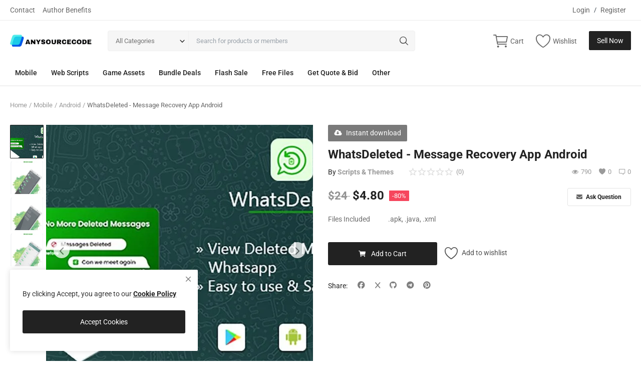

--- FILE ---
content_type: text/html; charset=UTF-8
request_url: https://anysourcecode.com/whatsdeleted-message-recovery-app-android-956
body_size: 17382
content:
<!DOCTYPE html>
<html lang="en">
<head>
<meta charset="utf-8">
<meta name="viewport" content="width=device-width, initial-scale=1, shrink-to-fit=no">
<title>WhatsDeleted - Message Recovery App Android - Unity Games &amp; Android | iOS Mobile App</title>
<script type="application/ld+json" class="yoast-schema-graph">
{
  "@context": "https://schema.org",
  "@graph": [
    {
      "@type": "WebPage",
      "@id": "https://anysourcecode.com/",
      "url": "https://anysourcecode.com/",
      "name": "Buy Unity Games Source Codes and Templates - AnySourceCode",
      "isPartOf": {
        "@id": "https://anysourcecode.com/#website"
      },
      "about": {
        "@id": "https://anysourcecode.com/#organization"
      },
      "primaryImageOfPage": {
        "@id": "https://anysourcecode.com/#primaryimage"
      },
      "image": {
        "@id": "https://anysourcecode.com/#primaryimage"
      },
      "thumbnailUrl": "https://anysourcecode.com/uploads/logo/logo_649f3be3350050-19386150-23959520.png",
      "datePublished": "2023-03-10T11:04:55+00:00",
      "dateModified": "2023-07-17T09:09:23+00:00",
      "description": "Explore a wide range of Unity game source codes and templates at affordable prices. Buy Unity games on AnySourceCode and kickstart your game development journey.",
      "breadcrumb": {
        "@id": "https://anysourcecode.com/#breadcrumb"
      },
      "inLanguage": "en-US",
      "potentialAction": [
        {
          "@type": "ReadAction",
          "target": [
            "https://anysourcecode.com/"
          ]
        }
      ]
    },
    {
      "@type": "ImageObject",
      "inLanguage": "en-US",
      "@id": "https://anysourcecode.com/#primaryimage",
      "url": "https://anysourcecode.com/uploads/images/202307/4pHcDNwMyW58_1200_630.png",
      "contentUrl": "https://anysourcecode.com/uploads/images/202307/4pHcDNwMyW58_1200_630.png",
      "width": 1080,
      "height": 500
    },
    {
      "@type": "BreadcrumbList",
      "@id": "https://anysourcecode.com/#breadcrumb",
      "itemListElement": [
        {
          "@type": "ListItem",
          "position": 1,
          "name": "Home",
          "item": "https://anysourcecode.com/"
        }
      ]
    },
    {
      "@type": "WebSite",
      "@id": "https://anysourcecode.com/#website",
      "url": "https://anysourcecode.com/",
      "name": "AnySourceCode",
      "description": "Buy Unity Games Source Code and Templates",
      "publisher": {
        "@id": "https://anysourcecode.com/#organization"
      },
      "potentialAction": [
        {
          "@type": "SearchAction",
          "target": {
            "@type": "EntryPoint",
            "urlTemplate": "https://anysourcecode.com/?s={search_term_string}"
          },
          "query-input": "required name=search_term_string"
        }
      ],
      "inLanguage": "en-US"
    },
    {
      "@type": "Organization",
      "@id": "https://anysourcecode.com/#organization",
      "name": "AnySourceCode",
      "url": "https://anysourcecode.com/",
      "logo": {
        "@type": "ImageObject",
        "inLanguage": "en-US",
        "@id": "https://anysourcecode.com/#/schema/logo/image/",
        "url": "https://anysourcecode.com/uploads/logo/logo_64a49a258394b8-65217956-49817834.png",
        "contentUrl": "https://anysourcecode.com/uploads/logo/logo_64a49a258394b8-65217956-49817834.png",
        "width": 369,
        "height": 138,
        "caption": "AnySourceCode Logo"
      },
      "image": {
        "@id": "https://anysourcecode.com/#/schema/logo/image/"
      }
    }
  ]
}
</script>
<meta name="description" content="Recover deleted messages effortlessly with WhatsDeleted Android App Source Code. Reliable solution for message retrieval. Perfect for Android app developers."/>
<meta name="keywords" content="WhatsDeleted App, Android App Code, Message Recovery Source Code, Deleted Message Retrieval, Android Development, Chat Recovery Solution, Text Message Restore, Mobile App Development, Message Retrieval Code, WhatsApp Recovery App"/>
<meta name="author" content="AnySourceCode"/>
<link rel="shortcut icon" type="image/png" href="https://anysourcecode.com/uploads/logo/logo_649f3be3350050-19386150-23959520.png"/>
<meta property="og:locale" content="en-US"/>
<meta property="og:site_name" content="AnySourceCode"/>
<meta property="og:type" content="article"/>
<meta property="og:title" content="WhatsDeleted Android App: Message Recovery Code"/>
<meta property="og:description" content="Recover deleted messages effortlessly with WhatsDeleted Android App Source Code. Reliable solution for message retrieval. Perfect for Android app developers."/>
<meta property="og:url" content="https://anysourcecode.com/whatsdeleted-message-recovery-app-android-956"/>
<meta property="og:image" content="https://anysourcecode.com/uploads/images/202311/img_x500_655de1ff1c08f1-85980314-60188505.jpg"/>
<meta property="og:image:width" content="750"/>
<meta property="og:image:height" content="500"/>
<meta property="article:author" content="Scripts & Themes"/>
<meta property="fb:app_id" content=""/>
<meta property="article:published_time" content="2023-11-22 12:13:31"/>
<meta property="article:modified_time" content="2023-11-22 12:13:31"/>
<meta name="twitter:card" content="summary_large_image"/>
<meta name="twitter:site" content="@AnySourceCode"/>
<meta name="twitter:creator" content="@Scripts &amp; Themes"/>
<meta name="twitter:title" content="WhatsDeleted Android App: Message Recovery Code"/>
<meta name="twitter:description" content="Recover deleted messages effortlessly with WhatsDeleted Android App Source Code. Reliable solution for message retrieval. Perfect for Android app developers."/>
<meta name="twitter:image" content="https://anysourcecode.com/uploads/images/202311/img_x500_655de1ff1c08f1-85980314-60188505.jpg"/>
<meta name="apple-mobile-web-app-capable" content="yes">
<meta name="apple-mobile-web-app-status-bar-style" content="black">
<meta name="apple-mobile-web-app-title" content="AnySourceCode">
<meta name="msapplication-TileImage" content="https://anysourcecode.com/assets/img/pwa/144x144.png">
<meta name="msapplication-TileColor" content="#2F3BA2">
<link rel="manifest" href="https://anysourcecode.com/manifest.json">
<link rel="apple-touch-icon" href="https://anysourcecode.com/assets/img/pwa/144x144.png">
<link rel="canonical" href="https://anysourcecode.com/whatsdeleted-message-recovery-app-android-956"/>
<meta name="X-CSRF-TOKEN" content="d45752fe667985b60fb2525f027ae52d"><link rel="stylesheet" href="https://anysourcecode.com/assets/vendor/font-icons/css/mds-icons.min.css"/>
<style type="text/css">@font-face {font-family:Roboto;font-style:normal;font-weight:300;src:url(/cf-fonts/s/roboto/5.0.11/vietnamese/300/normal.woff2);unicode-range:U+0102-0103,U+0110-0111,U+0128-0129,U+0168-0169,U+01A0-01A1,U+01AF-01B0,U+0300-0301,U+0303-0304,U+0308-0309,U+0323,U+0329,U+1EA0-1EF9,U+20AB;font-display:swap;}@font-face {font-family:Roboto;font-style:normal;font-weight:300;src:url(/cf-fonts/s/roboto/5.0.11/greek/300/normal.woff2);unicode-range:U+0370-03FF;font-display:swap;}@font-face {font-family:Roboto;font-style:normal;font-weight:300;src:url(/cf-fonts/s/roboto/5.0.11/greek-ext/300/normal.woff2);unicode-range:U+1F00-1FFF;font-display:swap;}@font-face {font-family:Roboto;font-style:normal;font-weight:300;src:url(/cf-fonts/s/roboto/5.0.11/latin-ext/300/normal.woff2);unicode-range:U+0100-02AF,U+0304,U+0308,U+0329,U+1E00-1E9F,U+1EF2-1EFF,U+2020,U+20A0-20AB,U+20AD-20CF,U+2113,U+2C60-2C7F,U+A720-A7FF;font-display:swap;}@font-face {font-family:Roboto;font-style:normal;font-weight:300;src:url(/cf-fonts/s/roboto/5.0.11/cyrillic-ext/300/normal.woff2);unicode-range:U+0460-052F,U+1C80-1C88,U+20B4,U+2DE0-2DFF,U+A640-A69F,U+FE2E-FE2F;font-display:swap;}@font-face {font-family:Roboto;font-style:normal;font-weight:300;src:url(/cf-fonts/s/roboto/5.0.11/latin/300/normal.woff2);unicode-range:U+0000-00FF,U+0131,U+0152-0153,U+02BB-02BC,U+02C6,U+02DA,U+02DC,U+0304,U+0308,U+0329,U+2000-206F,U+2074,U+20AC,U+2122,U+2191,U+2193,U+2212,U+2215,U+FEFF,U+FFFD;font-display:swap;}@font-face {font-family:Roboto;font-style:normal;font-weight:300;src:url(/cf-fonts/s/roboto/5.0.11/cyrillic/300/normal.woff2);unicode-range:U+0301,U+0400-045F,U+0490-0491,U+04B0-04B1,U+2116;font-display:swap;}@font-face {font-family:Roboto;font-style:normal;font-weight:400;src:url(/cf-fonts/s/roboto/5.0.11/cyrillic/400/normal.woff2);unicode-range:U+0301,U+0400-045F,U+0490-0491,U+04B0-04B1,U+2116;font-display:swap;}@font-face {font-family:Roboto;font-style:normal;font-weight:400;src:url(/cf-fonts/s/roboto/5.0.11/greek-ext/400/normal.woff2);unicode-range:U+1F00-1FFF;font-display:swap;}@font-face {font-family:Roboto;font-style:normal;font-weight:400;src:url(/cf-fonts/s/roboto/5.0.11/greek/400/normal.woff2);unicode-range:U+0370-03FF;font-display:swap;}@font-face {font-family:Roboto;font-style:normal;font-weight:400;src:url(/cf-fonts/s/roboto/5.0.11/latin/400/normal.woff2);unicode-range:U+0000-00FF,U+0131,U+0152-0153,U+02BB-02BC,U+02C6,U+02DA,U+02DC,U+0304,U+0308,U+0329,U+2000-206F,U+2074,U+20AC,U+2122,U+2191,U+2193,U+2212,U+2215,U+FEFF,U+FFFD;font-display:swap;}@font-face {font-family:Roboto;font-style:normal;font-weight:400;src:url(/cf-fonts/s/roboto/5.0.11/cyrillic-ext/400/normal.woff2);unicode-range:U+0460-052F,U+1C80-1C88,U+20B4,U+2DE0-2DFF,U+A640-A69F,U+FE2E-FE2F;font-display:swap;}@font-face {font-family:Roboto;font-style:normal;font-weight:400;src:url(/cf-fonts/s/roboto/5.0.11/latin-ext/400/normal.woff2);unicode-range:U+0100-02AF,U+0304,U+0308,U+0329,U+1E00-1E9F,U+1EF2-1EFF,U+2020,U+20A0-20AB,U+20AD-20CF,U+2113,U+2C60-2C7F,U+A720-A7FF;font-display:swap;}@font-face {font-family:Roboto;font-style:normal;font-weight:400;src:url(/cf-fonts/s/roboto/5.0.11/vietnamese/400/normal.woff2);unicode-range:U+0102-0103,U+0110-0111,U+0128-0129,U+0168-0169,U+01A0-01A1,U+01AF-01B0,U+0300-0301,U+0303-0304,U+0308-0309,U+0323,U+0329,U+1EA0-1EF9,U+20AB;font-display:swap;}@font-face {font-family:Roboto;font-style:normal;font-weight:500;src:url(/cf-fonts/s/roboto/5.0.11/cyrillic/500/normal.woff2);unicode-range:U+0301,U+0400-045F,U+0490-0491,U+04B0-04B1,U+2116;font-display:swap;}@font-face {font-family:Roboto;font-style:normal;font-weight:500;src:url(/cf-fonts/s/roboto/5.0.11/greek/500/normal.woff2);unicode-range:U+0370-03FF;font-display:swap;}@font-face {font-family:Roboto;font-style:normal;font-weight:500;src:url(/cf-fonts/s/roboto/5.0.11/latin/500/normal.woff2);unicode-range:U+0000-00FF,U+0131,U+0152-0153,U+02BB-02BC,U+02C6,U+02DA,U+02DC,U+0304,U+0308,U+0329,U+2000-206F,U+2074,U+20AC,U+2122,U+2191,U+2193,U+2212,U+2215,U+FEFF,U+FFFD;font-display:swap;}@font-face {font-family:Roboto;font-style:normal;font-weight:500;src:url(/cf-fonts/s/roboto/5.0.11/latin-ext/500/normal.woff2);unicode-range:U+0100-02AF,U+0304,U+0308,U+0329,U+1E00-1E9F,U+1EF2-1EFF,U+2020,U+20A0-20AB,U+20AD-20CF,U+2113,U+2C60-2C7F,U+A720-A7FF;font-display:swap;}@font-face {font-family:Roboto;font-style:normal;font-weight:500;src:url(/cf-fonts/s/roboto/5.0.11/vietnamese/500/normal.woff2);unicode-range:U+0102-0103,U+0110-0111,U+0128-0129,U+0168-0169,U+01A0-01A1,U+01AF-01B0,U+0300-0301,U+0303-0304,U+0308-0309,U+0323,U+0329,U+1EA0-1EF9,U+20AB;font-display:swap;}@font-face {font-family:Roboto;font-style:normal;font-weight:500;src:url(/cf-fonts/s/roboto/5.0.11/cyrillic-ext/500/normal.woff2);unicode-range:U+0460-052F,U+1C80-1C88,U+20B4,U+2DE0-2DFF,U+A640-A69F,U+FE2E-FE2F;font-display:swap;}@font-face {font-family:Roboto;font-style:normal;font-weight:500;src:url(/cf-fonts/s/roboto/5.0.11/greek-ext/500/normal.woff2);unicode-range:U+1F00-1FFF;font-display:swap;}@font-face {font-family:Roboto;font-style:normal;font-weight:700;src:url(/cf-fonts/s/roboto/5.0.11/cyrillic/700/normal.woff2);unicode-range:U+0301,U+0400-045F,U+0490-0491,U+04B0-04B1,U+2116;font-display:swap;}@font-face {font-family:Roboto;font-style:normal;font-weight:700;src:url(/cf-fonts/s/roboto/5.0.11/greek/700/normal.woff2);unicode-range:U+0370-03FF;font-display:swap;}@font-face {font-family:Roboto;font-style:normal;font-weight:700;src:url(/cf-fonts/s/roboto/5.0.11/vietnamese/700/normal.woff2);unicode-range:U+0102-0103,U+0110-0111,U+0128-0129,U+0168-0169,U+01A0-01A1,U+01AF-01B0,U+0300-0301,U+0303-0304,U+0308-0309,U+0323,U+0329,U+1EA0-1EF9,U+20AB;font-display:swap;}@font-face {font-family:Roboto;font-style:normal;font-weight:700;src:url(/cf-fonts/s/roboto/5.0.11/cyrillic-ext/700/normal.woff2);unicode-range:U+0460-052F,U+1C80-1C88,U+20B4,U+2DE0-2DFF,U+A640-A69F,U+FE2E-FE2F;font-display:swap;}@font-face {font-family:Roboto;font-style:normal;font-weight:700;src:url(/cf-fonts/s/roboto/5.0.11/greek-ext/700/normal.woff2);unicode-range:U+1F00-1FFF;font-display:swap;}@font-face {font-family:Roboto;font-style:normal;font-weight:700;src:url(/cf-fonts/s/roboto/5.0.11/latin/700/normal.woff2);unicode-range:U+0000-00FF,U+0131,U+0152-0153,U+02BB-02BC,U+02C6,U+02DA,U+02DC,U+0304,U+0308,U+0329,U+2000-206F,U+2074,U+20AC,U+2122,U+2191,U+2193,U+2212,U+2215,U+FEFF,U+FFFD;font-display:swap;}@font-face {font-family:Roboto;font-style:normal;font-weight:700;src:url(/cf-fonts/s/roboto/5.0.11/latin-ext/700/normal.woff2);unicode-range:U+0100-02AF,U+0304,U+0308,U+0329,U+1E00-1E9F,U+1EF2-1EFF,U+2020,U+20A0-20AB,U+20AD-20CF,U+2113,U+2C60-2C7F,U+A720-A7FF;font-display:swap;}</style><style>:root {--vr-font-main:"Roboto", Helvetica, sans-serif;</style>
<link rel="stylesheet" href="https://anysourcecode.com/assets/vendor/bootstrap/css/bootstrap.min.css"/>
<link rel="stylesheet" href="https://anysourcecode.com/assets/css/style-2.3.min.css"/>
<link rel="stylesheet" href="https://anysourcecode.com/assets/css/plugins-2.3.css"/>
<style>:root {--vr-color-main: #222222;}     .bn-ds-1{width: 728px; height: 90px;}.bn-mb-1{width: 300px; height: 250px;}.bn-ds-2{width: 728px; height: 90px;}.bn-mb-2{width: 300px; height: 250px;}.bn-ds-3{width: 728px; height: 90px;}.bn-mb-3{width: 300px; height: 250px;}.bn-ds-4{width: 728px; height: 90px;}.bn-mb-4{width: 300px; height: 250px;}.bn-ds-5{width: 728px; height: 90px;}.bn-mb-5{width: 300px; height: 250px;}.bn-ds-6{width: 728px; height: 90px;}.bn-mb-6{width: 300px; height: 250px;}.bn-ds-7{width: 728px; height: 90px;}.bn-mb-7{width: 300px; height: 250px;}.bn-ds-8{width: 728px; height: 90px;}.bn-mb-8{width: 300px; height: 250px;}.modal-newsletter .newsletter-form{min-height:350px;height:auto}.form-logout{display:block;margin:4px}.btn-logout{display:block;width:100%;background-color:transparent!important;border:0!important;box-shadow:none!important;padding:4px 15px;line-height:24px;color:#606060!important;white-space:nowrap;text-align: left}.btn-logout:hover{background-color:#f5f5f5!important}.btn-logout-mobile{color:#222!important;font-size:15px!important;padding:8px 15px}.btn-logout-mobile:hover{background-color:transparent!important}
    </style>
<script type="cdc4e38dbb9ff7cd2a8f277d-text/javascript">var MdsConfig = {baseURL: 'https://anysourcecode.com', langBaseURL: "https://anysourcecode.com", sysLangId: "1", thousandsSeparator: ".", csrfTokenName: 'app_csrf_token', csrfCookieName: 'mds_app_csrf_cookie', textAll: "All", textNoResultsFound: "No Results Found!", textOk: "OK", textCancel: "Cancel", textAcceptTerms: "You have to accept the terms!", cartRoute: "", sliderFadeEffect: "1", isRecaptchaEnabled: "1", rtl: false, textAddtoCart: "Add to Cart", textAddedtoCart: "Added to Cart", textAddtoWishlist: "Add to wishlist", textRemoveFromWishlist: "Remove from wishlist"};</script><link rel="stylesheet" href="https://cdnjs.cloudflare.com/ajax/libs/font-awesome/6.5.1/css/all.min.css"></head>
<body>
<header id="header">
<div class="top-bar">
<div class="container">
<div class="row">
<div class="col-6 col-left">
<ul class="navbar-nav">
<li class="nav-item"><a href="https://anysourcecode.com/contact" class="nav-link">Contact</a></li>
<li class="nav-item"><a href="https://anysourcecode.com/author-benefits-selling-anysourcecode-marketplace" class="nav-link">Author Benefits</a></li>
</ul>
</div>
<div class="col-6 col-right">
<ul class="navbar-nav">
<li class="nav-item">
<a href="javascript:void(0)" data-toggle="modal" data-target="#loginModal" class="nav-link">Login</a>
<span class="auth-sep">/</span>
<a href="https://anysourcecode.com/register" class="nav-link">Register</a>
</li>
</ul>
</div>
</div>
</div>
</div><div class="main-menu">
<div class="container-fluid">
<div class="row">
<div class="nav-top">
<div class="container">
<div class="row align-items-center">
<div class="col-md-8 nav-top-left">
<div class="row-align-items-center">
<div class="logo">
<a href="https://anysourcecode.com"><img src="https://anysourcecode.com/uploads/logo/logo_67af07a3c18238-10136539-61525180.png" alt="logo"></a>
</div>
<div class="top-search-bar">
<form action="https://anysourcecode.com/search" method="get" id="form_validate_search" class="form_search_main">
<input type="hidden" name="app_csrf_token" value="d45752fe667985b60fb2525f027ae52d"><div class="left">
<div class="dropdown search-select">
<button type="button" class="btn dropdown-toggle" data-toggle="dropdown">All Categories</button>
<i class="icon-arrow-down search-select-caret"></i>
<input type="hidden" name="search_category_input" id="input_search_category" value="all">
<div class="dropdown-menu search-categories">
<a class="dropdown-item" data-value="all" href="javascript:void(0)">All Categories</a>
<a class="dropdown-item" data-value="1" href="javascript:void(0)">Mobile</a>
<a class="dropdown-item" data-value="27" href="javascript:void(0)">Web Scripts</a>
<a class="dropdown-item" data-value="25" href="javascript:void(0)">Game Assets</a>
<a class="dropdown-item" data-value="26" href="javascript:void(0)">Bundle Deals</a>
<a class="dropdown-item" data-value="21" href="javascript:void(0)">Flash Sale</a>
<a class="dropdown-item" data-value="19" href="javascript:void(0)">Free Files</a>
<a class="dropdown-item" data-value="29" href="javascript:void(0)">Get Quote &amp; Bid</a>
<a class="dropdown-item" data-value="28" href="javascript:void(0)">Other</a>
</div>
</div>
</div>
<div class="right">
<input type="text" name="search" maxlength="300" pattern=".*\S+.*" id="input_search" class="form-control input-search" placeholder="Search for products or members" required autocomplete="off">
<button class="btn btn-default btn-search"><i class="icon-search"></i></button>
<div id="response_search_results" class="search-results-ajax"></div>
</div>
</form>
</div>
</div>
</div>
<div class="col-md-4 nav-top-right">
<ul class="nav align-items-center">
<li class="nav-item nav-item-cart li-main-nav-right">
<a href="https://anysourcecode.com/cart">
<i class="icon-cart"></i>
<span class="label-nav-icon">Cart</span>
<span class="notification span_cart_product_count visibility-hidden">0</span>
</a>
</li>
<li class="nav-item li-main-nav-right"><a href="https://anysourcecode.com/wishlist"><i class="icon-heart-o"></i><span class="label-nav-icon">Wishlist</span></a></li>
<li class="nav-item m-r-0"><a href="javascript:void(0)" class="btn btn-md btn-custom btn-sell-now m-r-0" data-toggle="modal" data-target="#loginModal">Sell Now</a></li>
</ul>
</div>
</div>
</div>
</div>
<div class="nav-main">
<div class="container">
<div class="navbar navbar-light navbar-expand">
<ul class="nav navbar-nav mega-menu">
<li class="nav-item dropdown" data-category-id="1">
<a id="nav_main_category_1" href="https://anysourcecode.com/mobile" class="nav-link dropdown-toggle nav-main-category" data-id="1" data-parent-id="0" data-has-sb="1">Mobile</a>
<div id="mega_menu_content_1" class="dropdown-menu mega-menu-content">
<div class="row">
<div class="col-8 menu-subcategories col-category-links">
<div class="card-columns">
<div class="card">
<div class="row">
<div class="col-12">
<a id="nav_main_category_2" href="https://anysourcecode.com/mobile/unity-source-codes-templates" class="second-category nav-main-category" data-id="2" data-parent-id="1" data-has-sb="0">Unity</a>
</div>
</div>
</div>
<div class="card">
<div class="row">
<div class="col-12">
<a id="nav_main_category_3" href="https://anysourcecode.com/mobile/android" class="second-category nav-main-category" data-id="3" data-parent-id="1" data-has-sb="0">Android</a>
</div>
</div>
</div>
<div class="card">
<div class="row">
<div class="col-12">
<a id="nav_main_category_4" href="https://anysourcecode.com/mobile/ios" class="second-category nav-main-category" data-id="4" data-parent-id="1" data-has-sb="0">iOS</a>
</div>
</div>
</div>
<div class="card">
<div class="row">
<div class="col-12">
<a id="nav_main_category_5" href="https://anysourcecode.com/mobile/flutter" class="second-category nav-main-category" data-id="5" data-parent-id="1" data-has-sb="0">Flutter</a>
</div>
</div>
</div>
<div class="card">
<div class="row">
<div class="col-12">
<a id="nav_main_category_6" href="https://anysourcecode.com/mobile/native-web" class="second-category nav-main-category" data-id="6" data-parent-id="1" data-has-sb="0">Native Web</a>
</div>
</div>
</div>
<div class="card">
<div class="row">
<div class="col-12">
<a id="nav_main_category_22" href="https://anysourcecode.com/mobile/buildbox" class="second-category nav-main-category" data-id="22" data-parent-id="1" data-has-sb="0">BuildBox</a>
</div>
</div>
</div>
<div class="card">
<div class="row">
<div class="col-12">
<a id="nav_main_category_24" href="https://anysourcecode.com/mobile/cocos2dx" class="second-category nav-main-category" data-id="24" data-parent-id="1" data-has-sb="0">Cocos2dx</a>
</div>
</div>
</div>
<div class="card">
<div class="row">
<div class="col-12">
<a id="nav_main_category_30" href="https://anysourcecode.com/mobile/client-server-apps" class="second-category nav-main-category" data-id="30" data-parent-id="1" data-has-sb="0">Client | Server Apps</a>
</div>
</div>
</div>
<div class="card">
<div class="row">
<div class="col-12">
<a id="nav_main_category_36" href="https://anysourcecode.com/mobile/godot-engine" class="second-category nav-main-category" data-id="36" data-parent-id="1" data-has-sb="0">Godot Engine</a>
</div>
</div>
</div>
</div>
</div>
<div class="col-4 col-category-images">
</div>
</div>
</div>
</li>
<li class="nav-item dropdown" data-category-id="27">
<a id="nav_main_category_27" href="https://anysourcecode.com/web-scripts" class="nav-link dropdown-toggle nav-main-category" data-id="27" data-parent-id="0" data-has-sb="1">Web Scripts</a>
<div id="mega_menu_content_27" class="dropdown-menu mega-menu-content">
<div class="row">
<div class="col-8 menu-subcategories col-category-links">
<div class="card-columns">
<div class="card">
<div class="row">
<div class="col-12">
<a id="nav_main_category_7" href="https://anysourcecode.com/web-scripts/php-scripts" class="second-category nav-main-category" data-id="7" data-parent-id="27" data-has-sb="0">PHP Scripts</a>
</div>
</div>
</div>
<div class="card">
<div class="row">
<div class="col-12">
<a id="nav_main_category_8" href="https://anysourcecode.com/web-scripts/wordpress" class="second-category nav-main-category" data-id="8" data-parent-id="27" data-has-sb="1">WordPress</a>
<ul>
<li><a id="nav_main_category_13" href="https://anysourcecode.com/wordpress/wordpress-plugin" class="nav-main-category " data-id="13" data-parent-id="8" data-has-sb="0">Wordpress Plugin</a></li>
<li><a id="nav_main_category_14" href="https://anysourcecode.com/wordpress/wordpress-theme" class="nav-main-category " data-id="14" data-parent-id="8" data-has-sb="0">WordPress Theme</a></li>
</ul>
</div>
</div>
</div>
<div class="card">
<div class="row">
<div class="col-12">
<a id="nav_main_category_9" href="https://anysourcecode.com/web-scripts/html" class="second-category nav-main-category" data-id="9" data-parent-id="27" data-has-sb="1">HTML</a>
<ul>
<li><a id="nav_main_category_11" href="https://anysourcecode.com/html/html5-games" class="nav-main-category " data-id="11" data-parent-id="9" data-has-sb="0">HTML5 Games</a></li>
<li><a id="nav_main_category_12" href="https://anysourcecode.com/html/html-templates" class="nav-main-category " data-id="12" data-parent-id="9" data-has-sb="0">HTML Templates</a></li>
</ul>
</div>
</div>
</div>
</div>
</div>
<div class="col-4 col-category-images">
</div>
</div>
</div>
</li>
<li class="nav-item dropdown" data-category-id="25">
<a id="nav_main_category_25" href="https://anysourcecode.com/game-assets" class="nav-link dropdown-toggle nav-main-category" data-id="25" data-parent-id="0" data-has-sb="0">Game Assets</a>
</li>
<li class="nav-item dropdown" data-category-id="26">
<a id="nav_main_category_26" href="https://anysourcecode.com/bundle-deals" class="nav-link dropdown-toggle nav-main-category" data-id="26" data-parent-id="0" data-has-sb="0">Bundle Deals</a>
</li>
<li class="nav-item dropdown" data-category-id="21">
<a id="nav_main_category_21" href="https://anysourcecode.com/flash-sale" class="nav-link dropdown-toggle nav-main-category" data-id="21" data-parent-id="0" data-has-sb="0">Flash Sale</a>
</li>
<li class="nav-item dropdown" data-category-id="19">
<a id="nav_main_category_19" href="https://anysourcecode.com/free-files" class="nav-link dropdown-toggle nav-main-category" data-id="19" data-parent-id="0" data-has-sb="0">Free Files</a>
</li>
<li class="nav-item dropdown" data-category-id="29">
<a id="nav_main_category_29" href="https://anysourcecode.com/get-quote-bid" class="nav-link dropdown-toggle nav-main-category" data-id="29" data-parent-id="0" data-has-sb="0">Get Quote &amp; Bid</a>
</li>
<li class="nav-item dropdown" data-category-id="28">
<a id="nav_main_category_28" href="https://anysourcecode.com/other" class="nav-link dropdown-toggle nav-main-category" data-id="28" data-parent-id="0" data-has-sb="1">Other</a>
<div id="mega_menu_content_28" class="dropdown-menu mega-menu-content">
<div class="row">
<div class="col-8 menu-subcategories col-category-links">
<div class="card-columns">
<div class="card">
<div class="row">
<div class="col-12">
<a id="nav_main_category_20" href="https://anysourcecode.com/other/services" class="second-category nav-main-category" data-id="20" data-parent-id="28" data-has-sb="0">Services</a>
</div>
</div>
</div>
<div class="card">
<div class="row">
<div class="col-12">
<a id="nav_main_category_23" href="https://anysourcecode.com/other/software" class="second-category nav-main-category" data-id="23" data-parent-id="28" data-has-sb="0">Software</a>
</div>
</div>
</div>
<div class="card">
<div class="row">
<div class="col-12">
<a id="nav_main_category_10" href="https://anysourcecode.com/other/graphics" class="second-category nav-main-category" data-id="10" data-parent-id="28" data-has-sb="1">Graphics</a>
<ul>
<li><a id="nav_main_category_15" href="https://anysourcecode.com/graphics/graphics-15" class="nav-main-category " data-id="15" data-parent-id="10" data-has-sb="0">Graphics</a></li>
<li><a id="nav_main_category_16" href="https://anysourcecode.com/graphics/hd-icons" class="nav-main-category " data-id="16" data-parent-id="10" data-has-sb="0">HD Icons</a></li>
<li><a id="nav_main_category_17" href="https://anysourcecode.com/graphics/uiux" class="nav-main-category " data-id="17" data-parent-id="10" data-has-sb="0">UI/UX</a></li>
<li><a id="nav_main_category_18" href="https://anysourcecode.com/graphics/mobile-mockups" class="nav-main-category " data-id="18" data-parent-id="10" data-has-sb="0">Mobile Mockups</a></li>
</ul>
</div>
</div>
</div>
</div>
</div>
<div class="col-4 col-category-images">
</div>
</div>
</div>
</li>
</ul>
</div>
</div>
</div>
</div>
</div>
</div>
<div class="mobile-nav-container">
<div class="nav-mobile-header">
<div class="container-fluid">
<div class="row">
<div class="nav-mobile-header-container">
<div class="d-flex justify-content-between">
<div class="flex-item item-menu-icon justify-content-start">
<a href="javascript:void(0)" class="btn-open-mobile-nav"><i class="icon-menu"></i></a>
</div>
<div class="flex-item justify-content-center">
<div class="mobile-logo">
<a href="https://anysourcecode.com"><img src="https://anysourcecode.com/uploads/logo/logo_67af07a3c18238-10136539-61525180.png" alt="logo" class="logo"></a>
</div>
</div>
<div class="flex-item justify-content-end">
<a class="a-search-icon"><i class="icon-search"></i></a>
<a href="https://anysourcecode.com/cart" class="a-mobile-cart"><i class="icon-cart"></i><span class="notification span_cart_product_count">0</span></a>
</div>
</div>
</div>
</div>
<div class="row">
<div class="top-search-bar mobile-search-form ">
<form action="https://anysourcecode.com/search" method="get" id="form_validate_search_mobile">
<input type="hidden" name="app_csrf_token" value="d45752fe667985b60fb2525f027ae52d"><div class="left">
<div class="dropdown search-select">
<button type="button" class="btn dropdown-toggle" data-toggle="dropdown">All Categories</button>
<i class="icon-arrow-down search-select-caret"></i>
<input type="hidden" name="search_category_input" id="input_search_category_mobile" value="all">
<div class="dropdown-menu search-categories">
<a class="dropdown-item" data-value="all" href="javascript:void(0)">All Categories</a>
<a class="dropdown-item" data-value="1" href="javascript:void(0)">Mobile</a>
<a class="dropdown-item" data-value="27" href="javascript:void(0)">Web Scripts</a>
<a class="dropdown-item" data-value="25" href="javascript:void(0)">Game Assets</a>
<a class="dropdown-item" data-value="26" href="javascript:void(0)">Bundle Deals</a>
<a class="dropdown-item" data-value="21" href="javascript:void(0)">Flash Sale</a>
<a class="dropdown-item" data-value="19" href="javascript:void(0)">Free Files</a>
<a class="dropdown-item" data-value="29" href="javascript:void(0)">Get Quote &amp; Bid</a>
<a class="dropdown-item" data-value="28" href="javascript:void(0)">Other</a>
</div>
</div>
</div>
<div class="right">
<input type="text" id="input_search_mobile" name="search" maxlength="300" pattern=".*\S+.*" class="form-control input-search" placeholder="Search" required autocomplete="off">
<button class="btn btn-default btn-search"><i class="icon-search"></i></button>
<div id="response_search_results_mobile" class="search-results-ajax"></div>
</div>
</form>
</div>
</div>
</div>
</div>
</div>
</header>
<div id="overlay_bg" class="overlay-bg"></div>
<div id="navMobile" class="nav-mobile">
<div class="nav-mobile-sc">
<div class="nav-mobile-inner">
<div class="row">
<div class="col-sm-12 mobile-nav-buttons">
<a href="javascript:void(0)" class="btn btn-md btn-custom btn-block close-menu-click" data-toggle="modal" data-target="#loginModal">Sell Now</a>
</div>
</div>
<div class="row">
<div class="col-sm-12 nav-mobile-links">
<div id="navbar_mobile_back_button"></div>
<ul id="navbar_mobile_categories" class="navbar-nav">
<li class="nav-item"><a href="javascript:void(0)" class="nav-link" data-id="1" data-parent-id="0">Mobile<i class="icon-arrow-right"></i></a></li>
<li class="nav-item"><a href="javascript:void(0)" class="nav-link" data-id="27" data-parent-id="0">Web Scripts<i class="icon-arrow-right"></i></a></li>
<li class="nav-item"><a href="https://anysourcecode.com/game-assets" class="nav-link">Game Assets</a></li>
<li class="nav-item"><a href="https://anysourcecode.com/bundle-deals" class="nav-link">Bundle Deals</a></li>
<li class="nav-item"><a href="https://anysourcecode.com/flash-sale" class="nav-link">Flash Sale</a></li>
<li class="nav-item"><a href="https://anysourcecode.com/free-files" class="nav-link">Free Files</a></li>
<li class="nav-item"><a href="https://anysourcecode.com/get-quote-bid" class="nav-link">Get Quote &amp; Bid</a></li>
<li class="nav-item"><a href="javascript:void(0)" class="nav-link" data-id="28" data-parent-id="0">Other<i class="icon-arrow-right"></i></a></li>
</ul>
<ul id="navbar_mobile_links" class="navbar-nav">
<li class="nav-item"><a href="https://anysourcecode.com/wishlist" class="nav-link">Wishlist</a></li>
<li class="nav-item"><a href="https://anysourcecode.com/contact" class="nav-link">Contact</a></li>
<li class="nav-item"><a href="https://anysourcecode.com/blog" class="nav-link">Blog</a></li>
<li class="nav-item"><a href="https://anysourcecode.com/author-benefits-selling-anysourcecode-marketplace" class="nav-link">Author Benefits</a></li>
<li class="nav-item"><a href="javascript:void(0)" data-toggle="modal" data-target="#loginModal" class="nav-link close-menu-click">Login</a></li>
<li class="nav-item"><a href="https://anysourcecode.com/register" class="nav-link">Register</a></li>
</ul>
</div>
</div>
</div>
</div>
<div class="nav-mobile-footer">
<ul class="social-icons">
            <li><a href="https://www.facebook.com/anysourcecode" class="facebook" target="_blank"><i class="fab fa-facebook small-icon"></i></a></li>
            <li><a href="https://twitter.com/anysourcecode" class="twitter" target="_blank"><i class="fa fa-x small-icon"></i></a></li>
            <li><a href="https://www.instagram.com/anysourcecode" class="instagram" target="_blank"><i class="fab fa-instagram small-icon"></i></a></li>
            <li><a href="https://t.me/+rNsSGd_gBu02OWI0" class="telegram" target="_blank"><i class="fab fa-telegram small-icon"></i></a></li>
            <li><a href="https://www.youtube.com/@anysourcecode2" class="youtube" target="_blank"><i class="fab fa-youtube small-icon"></i></a></li>
            <li><a href="https://anysourcecode.com/rss-feeds" class="rss" target="_blank"><i class="fas fa-rss small-icon"></i></a></li>
    </ul>
<style>.small-icon {
    font-size: 0.99em; /* Adjust to make icons smaller */
    /* Optionally, you can use a specific pixel size */
    /* font-size: 14px; */ /* Example for fixed size */
}
</style></div>
</div><input type="hidden" class="search_type_input" name="search_type" value="product">
<div class="modal fade" id="loginModal" role="dialog">
<div class="modal-dialog modal-dialog-centered login-modal" role="document">
<div class="modal-content">
<div class="auth-box">
<button type="button" class="close" data-dismiss="modal"><i class="icon-close"></i></button>
<h4 class="title">Login</h4>
<form id="form_login" novalidate="novalidate">
<div class="social-login">
    <a href="https://anysourcecode.com/connect-with-google" class="btn btn-social btn-social-google">
        <svg width="24" height="24" viewBox="0 0 128 128">
            <rect clip-rule="evenodd" fill="none" fill-rule="evenodd" height="128" width="128"/>
            <path clip-rule="evenodd" d="M27.585,64c0-4.157,0.69-8.143,1.923-11.881L7.938,35.648    C3.734,44.183,1.366,53.801,1.366,64c0,10.191,2.366,19.802,6.563,28.332l21.558-16.503C28.266,72.108,27.585,68.137,27.585,64" fill="#FBBC05" fill-rule="evenodd"/>
            <path clip-rule="evenodd" d="M65.457,26.182c9.031,0,17.188,3.2,23.597,8.436L107.698,16    C96.337,6.109,81.771,0,65.457,0C40.129,0,18.361,14.484,7.938,35.648l21.569,16.471C34.477,37.033,48.644,26.182,65.457,26.182" fill="#EA4335" fill-rule="evenodd"/>
            <path clip-rule="evenodd" d="M65.457,101.818c-16.812,0-30.979-10.851-35.949-25.937    L7.938,92.349C18.361,113.516,40.129,128,65.457,128c15.632,0,30.557-5.551,41.758-15.951L86.741,96.221    C80.964,99.86,73.689,101.818,65.457,101.818" fill="#34A853" fill-rule="evenodd"/>
            <path clip-rule="evenodd" d="M126.634,64c0-3.782-0.583-7.855-1.457-11.636H65.457v24.727    h34.376c-1.719,8.431-6.397,14.912-13.092,19.13l20.474,15.828C118.981,101.129,126.634,84.861,126.634,64" fill="#4285F4" fill-rule="evenodd"/>
        </svg>
        <span>Connect with Google</span>
    </a>
    <div class="form-group m-b-0">
        <p class="p-social-media">Or login with email</p>
    </div>
</div>
<div id="result-login" class="font-size-13"></div>
<div id="confirmation-result-login" class="font-size-13"></div>
<div class="form-group">
<input type="email" name="email" class="form-control auth-form-input" placeholder="Email Address" maxlength="255" required>
</div>
<div class="form-group">
<input type="password" name="password" class="form-control auth-form-input" placeholder="Password" minlength="4" maxlength="255" required>
</div>
<div class="form-group text-right">
<a href="https://anysourcecode.com/forgot-password" class="link-forgot-password">Forgot Password?</a>
</div>
<div class="form-group">
<button type="submit" class="btn btn-md btn-custom btn-block">Login</button>
</div>
<p class="p-social-media m-0 m-t-5">Don't have an account?&nbsp;<a href="https://anysourcecode.com/register" class="link">Register</a></p>
</form>
</div>
</div>
</div>
</div>
<div id="menu-overlay"></div><div id="wrapper">
    <div class="container">
        <div class="row">
            <div class="col-12">
                <nav class="nav-breadcrumb" aria-label="breadcrumb">
                    <ol class="breadcrumb breadcrumb-products">
                        <li class="breadcrumb-item"><a href="https://anysourcecode.com">Home</a></li>
                                                        <li class="breadcrumb-item"><a href="https://anysourcecode.com/mobile">Mobile</a></li>
                                                            <li class="breadcrumb-item"><a href="https://anysourcecode.com/mobile/android">Android</a></li>
                                                    <li class="breadcrumb-item active">WhatsDeleted - Message Recovery App Android</li>
                    </ol>
                </nav>
            </div>
            <div class="col-12">
                <div class="product-details-container ">
                    <div class="row">
                        <div class="col-12 col-sm-12 col-md-6">
                            <div id="product_slider_container">
                                    <div class="product-slider-container">
                    <div class="left">
                <div class="product-slider-content">
                    <div id="product_thumbnails_slider" class="product-thumbnails-slider">
                                                    <div class="item">
                                <div class="item-inner">
                                    <img src="[data-uri]" class="img-bg" alt="slider-bg">
                                    <img src="[data-uri]" data-lazy="https://anysourcecode.com/uploads/images/202311/img_x300_655de1ff588db1-00586627-44951764.jpg" class="img-thumbnail" alt="WhatsDeleted - Message Recovery App Android">
                                </div>
                            </div>
                                                    <div class="item">
                                <div class="item-inner">
                                    <img src="[data-uri]" class="img-bg" alt="slider-bg">
                                    <img src="[data-uri]" data-lazy="https://anysourcecode.com/uploads/images/202311/img_x300_655de1fe63dc17-06439940-97773387.jpg" class="img-thumbnail" alt="WhatsDeleted - Message Recovery App Android">
                                </div>
                            </div>
                                                    <div class="item">
                                <div class="item-inner">
                                    <img src="[data-uri]" class="img-bg" alt="slider-bg">
                                    <img src="[data-uri]" data-lazy="https://anysourcecode.com/uploads/images/202311/img_x300_655de1fd97cec6-00042778-96555082.jpg" class="img-thumbnail" alt="WhatsDeleted - Message Recovery App Android">
                                </div>
                            </div>
                                                    <div class="item">
                                <div class="item-inner">
                                    <img src="[data-uri]" class="img-bg" alt="slider-bg">
                                    <img src="[data-uri]" data-lazy="https://anysourcecode.com/uploads/images/202311/img_x300_655de1fc4133d1-78498926-10829767.jpg" class="img-thumbnail" alt="WhatsDeleted - Message Recovery App Android">
                                </div>
                            </div>
                                            </div>
                                    </div>
            </div>
                <div class="right">
            <div class="product-slider-content">
                <div id="product_slider" class="product-slider gallery">
                                                <div class="item">
                                <a href="https://anysourcecode.com/uploads/images/202311/img_1920x_655de1ff3094a3-22840623-90892897.jpg" title="">
                                    <img src="https://anysourcecode.com/assets/img/slider_bg.png" class="img-bg" alt="slider-bg">
                                    <img src="[data-uri]" data-lazy="https://anysourcecode.com/uploads/images/202311/img_x500_655de1ff1c08f1-85980314-60188505.jpg" alt="WhatsDeleted - Message Recovery App Android" class="img-product-slider">
                                </a>
                            </div>
                                                    <div class="item">
                                <a href="https://anysourcecode.com/uploads/images/202311/img_1920x_655de1fdee3974-12008373-88978545.jpg" title="">
                                    <img src="https://anysourcecode.com/assets/img/slider_bg.png" class="img-bg" alt="slider-bg">
                                    <img src="[data-uri]" data-lazy="https://anysourcecode.com/uploads/images/202311/img_x500_655de1fde75ef2-98595448-54186393.jpg" alt="WhatsDeleted - Message Recovery App Android" class="img-product-slider">
                                </a>
                            </div>
                                                    <div class="item">
                                <a href="https://anysourcecode.com/uploads/images/202311/img_1920x_655de1fd21fa34-21477044-31344777.jpg" title="">
                                    <img src="https://anysourcecode.com/assets/img/slider_bg.png" class="img-bg" alt="slider-bg">
                                    <img src="[data-uri]" data-lazy="https://anysourcecode.com/uploads/images/202311/img_x500_655de1fd1a57f1-98957545-89122866.jpg" alt="WhatsDeleted - Message Recovery App Android" class="img-product-slider">
                                </a>
                            </div>
                                                    <div class="item">
                                <a href="https://anysourcecode.com/uploads/images/202311/img_1920x_655de1fbc640d7-00926525-92014338.jpg" title="">
                                    <img src="https://anysourcecode.com/assets/img/slider_bg.png" class="img-bg" alt="slider-bg">
                                    <img src="[data-uri]" data-lazy="https://anysourcecode.com/uploads/images/202311/img_x500_655de1fbbe6173-26068103-49284186.jpg" alt="WhatsDeleted - Message Recovery App Android" class="img-product-slider">
                                </a>
                            </div>
                                        </div>
                                    <div id="product-slider-nav" class="product-slider-nav">
                        <button class="prev"><i class="icon-arrow-left"></i></button>
                        <button class="next"><i class="icon-arrow-right"></i></button>
                    </div>
                            </div>
            <div class="row-custom text-center">
                            </div>
        </div>
    </div>
    <style>
        .product-thumbnails-slider .slick-track {
            transform: none !important;
        }
    </style>

                            </div>
                        </div>
                        <div class="col-12 col-sm-12 col-md-6">
                            <div id="response_product_details" class="product-content-details">
                                <div class="row">
    <div class="col-12">
                        <label class="label-instant-download"><i class="icon-download-solid"></i>Instant download</label>
                    <h1 class="product-title">WhatsDeleted - Message Recovery App Android</h1>
                <div class="row-custom meta">
            <div class="product-details-user">
                By&nbsp;<a href="https://anysourcecode.com/profile/phillipp-askrrr">Scripts &amp; Themes</a>
            </div>
                            <span><i class="icon-comment"></i>0</span>
                            <div class="product-details-review">
                    <div class="rating">
    <i class="icon-star-o"></i>
    <i class="icon-star-o"></i>
    <i class="icon-star-o"></i>
    <i class="icon-star-o"></i>
    <i class="icon-star-o"></i>
</div>                    <span>(0)</span>
                </div>
                        <span><i class="icon-heart"></i>0</span>
            <span><i class="icon-eye"></i>790</span>
        </div>
        <div class="row-custom price">
            <div id="product_details_price_container" class="d-inline-block">
                                    <strong class="lbl-price">
                        <b class="discount-original-price">
                            <span>$</span>24                            <span class="price-line"></span>
                        </b>
                        <span>$</span>4.80                    </strong>
                    <div class="discount-rate">
                        -80%                    </div>
                                            </div>
                                                <button class="btn btn-contact-seller" data-toggle="modal" data-target="#loginModal"><i class="icon-envelope"></i> Ask Question</button>
                        </div>
        <div class="row-custom details">
                            <div class="item-details">
                    <div class="left">
                        <label>Files Included</label>
                    </div>
                    <div class="right">
                        <span>.apk, .java, .xml</span>
                    </div>
                </div>
                    </div>
    </div>
</div>
<form action="https://anysourcecode.com/add-to-cart" method="post" id="form_add_cart">
    <input type="hidden" name="app_csrf_token" value="d45752fe667985b60fb2525f027ae52d">            <input type="hidden" name="product_id" value="956">
        <div class="row">
            <div class="col-12">
                <div class="row-custom product-variations">
                    <div class="row row-product-variation item-variation">
                                            </div>
                </div>
            </div>
        </div>
        <div class="row">
            <div class="col-12"></div>
        </div>
        <div class="row">
            <div class="col-12 product-add-to-cart-container">
                                    <div class="button-container">
                        <button class="btn btn-md btn-block btn-product-cart"><span class="btn-cart-icon"><i class="icon-cart-solid"></i></span>Add to Cart</button>                    </div>
                                <div class="button-container button-container-wishlist">
                                            <a href="javascript:void(0)" class="btn-wishlist btn-add-remove-wishlist" data-product-id="956" data-type="details"><i class="icon-heart-o"></i><span>Add to wishlist</span></a>
                                    </div>
            </div>
                    </div>
    </form>
<div class="row">
    <div class="col-12">
        <div class="product-share" style="margin-top: 3.95px;"> <!-- Add margin here -->
            <div class="row-custom product-share">
    <label>Share:</label>
    <ul>
        <li>
            <a href="javascript:void(0)" onclick="if (!window.__cfRLUnblockHandlers) return false; window.open(&quot;https://www.facebook.com/sharer/sharer.php?u=https://anysourcecode.com/whatsdeleted-message-recovery-app-android-956&quot;, &quot;Share This Post&quot;, &quot;width=640,height=450&quot;);return false" data-cf-modified-cdc4e38dbb9ff7cd2a8f277d-="">
                <i class="fab fa-facebook fa-sm"></i>
            </a>
        </li>
        <li>
            <a href="javascript:void(0)" onclick="if (!window.__cfRLUnblockHandlers) return false; window.open(&quot;https://twitter.com/share?url=https://anysourcecode.com/whatsdeleted-message-recovery-app-android-956&amp;text=&quot;, &quot;Share This Post&quot;, &quot;width=640,height=450&quot;);return false" data-cf-modified-cdc4e38dbb9ff7cd2a8f277d-="">
                <i class="fa fa-x fa-sm x-size"></i>
            </a>
        </li>

        <li>
    <a href="https://github.com/share?url=https://anysourcecode.com/whatsdeleted-message-recovery-app-android-956&text=" target="_blank">
        <i class="fab fa-github fa-sm rounded-icon"></i>
    </a>
</li>
<li>
            <a href="javascript:void(0)" onclick="if (!window.__cfRLUnblockHandlers) return false; window.open(&quot;http://www.telegram.com/shareArticle?mini=true&amp;url=https://anysourcecode.com/whatsdeleted-message-recovery-app-android-956&quot;, &quot;Share This Post&quot;, &quot;width=640,height=450&quot;);return false" data-cf-modified-cdc4e38dbb9ff7cd2a8f277d-="">
                <i class="fab fa-telegram fa-sm"></i>
            </a>
        </li>
<li>
            <a href="javascript:void(0)" onclick="if (!window.__cfRLUnblockHandlers) return false; window.open(&quot;http://pinterest.com/pin/create/button/?url=https://anysourcecode.com/whatsdeleted-message-recovery-app-android-956&amp;media=https://anysourcecode.com/uploads/images/202311/img_x500_655de1ff1c08f1-85980314-60188505.jpg&quot;, &quot;Share This Post&quot;, &quot;width=640,height=450&quot;);return false" data-cf-modified-cdc4e38dbb9ff7cd2a8f277d-="">
                <i class="fab fa-pinterest fa-sm pin-adjust"></i>
            </a>
        </li>
    </ul>
</div>
<style>

.product-share ul li a {
    margin-right: 2.5px; /* Adds spacing between the icons */
}

.product-share ul li a i {
    color: #7F7F7F; /* Customize icon color */
    font-size: 14.77px; /* Adjusted to be slightly smaller */
    margin-top: -7.587px; /* Adjust this value to pull the icons up */
    transition: color 0.3s; /* Smooth color change on hover */
    vertical-align: middle; /* Align the icons to the middle of the label */
}

.product-share label {
  display: inline-block; /* Ensures positioning works as expected */
  margin-top: 0px;; /* Adjust value to move it down */
  /* OR, alternatively: */
  /* margin-top: 5px; */
}





.x1-size {
  font-size: 13.8px !important;
  position: relative !important; 
  top: -0.53px !important;
}

.x-size {
  font-size: 13.87px !important;
  transform: translateY(-0.2px) !important;
}

.x2-size {
  font-size: 13.9px !important;
  margin-top: -0.53px !important;
}



.pin-adjust {
      font-size: 14.8px !important;
    position: relative;
  transform: translateY(0px) !important;

}
.whats-adjust
{
  font-size: 14.8px !important; 
    
}

.custom-icon {

}
</style>        </div>
    </div>
</div>                            </div>
                        </div>
                    </div>
                </div>
                <div class="row">
                    <div class="col-12">
                        <div class="product-description post-text-responsive">
                                                        <ul class="nav nav-tabs nav-tabs-horizontal" role="tablist">
                                <li class="nav-item">
                                    <a class="nav-link active" id="tab_description" data-toggle="tab" href="#tab_description_content" role="tab" aria-controls="tab_description" aria-selected="true">Description</a>
                                </li>
                                                                    <li class="nav-item">
                                        <a class="nav-link " id="tab_reviews" data-toggle="tab" href="#tab_reviews_content" role="tab" aria-controls="tab_reviews" aria-selected="false">Reviews&nbsp;(0)</a>
                                    </li>
                                                                    <li class="nav-item">
                                        <a class="nav-link" id="tab_comments" data-toggle="tab" href="#tab_comments_content" role="tab" aria-controls="tab_comments" aria-selected="false">Comments&nbsp;(0)</a>
                                    </li>
                                                            </ul>
                            <div id="accordion" class="tab-content">
                               <div class="tab-pane fade show active" id="tab_description_content" role="tabpanel">
    <div class="card">
        <div class="card-header">
            <a class="card-link" data-toggle="collapse" href="#collapse_description_content">
                Description<i class="icon-arrow-down"></i><i class="icon-arrow-up"></i>
            </a>
        </div>
        <div id="collapse_description_content" class="collapse-description-content collapse show" data-parent="#accordion">
            <div class="description n">
                <div class="panel-heading bg-white-only b-light b-b font-bold ">
<h2 class="h4 font-bold ">Overview</h2>
</div>
<div class="panel-body item-description text-md text-wordbreak">
<p><strong><a rel="nofollow" href="https://drive.google.com/file/d/1H88E33xi5h6lp8GuJhxrgUV9PhjCyO3G/view?usp=sharing"><img src="https://firebasestorage.googleapis.com/v0/b/pixelbox-648e6.appspot.com/o/demo%20apk.png?alt=media&amp;token=38d140c2-4908-4ef3-8c18-3ce3fb42bf36" alt="img"></a></strong></p>
<p>WhatsDeleted is a free tool that allow you to recover deleted chat text messages (Whatsapp) and also any media attachment,download status, read messages without blue marks.</p>
<p>WAMR is the utility you were looking for. With one tool you are able to recover text messages attachment! All with one app!</p>
<p>✔Recover, Restore, Read:<br>→Read deleted messages (This message was deleted)<br>→Save notifications, notification saver (Autosave notifications)<br>→text messages or deleted text messages.<br>→media files downloader (download videos, pictures, voice notes, audio, animated gifs and stickers).</p>
<p>✔Unseen Reader(invisibly and incognito):<br>→You can now read your friends’ messages incognito, without leaving any seen notices or blue check marks.<br>→ No need to worry about Last Seen and Blue Ticks, you will unseen.<br>→ If you want to find a message and you are not sure from whom and on which app you received the messages, then search it in Chatsave almost instantly.<br>→ Find the deals and offers from shopping apps incase if you missed them.<br>→ You are always on incognito mode while reading your friends messages.</p>
<p>Storage:</p>
<p>→ Chatsave can store messages and notifications from any messaging application installed on your mobile. You can even choose the app from which you need to store the messages.</p>
<p>How it works?</p>
<p>1) Install WhatsDeleted <br>2) Allow WhatsDeleted to save notifications (messages)<br>3) receive notifications from any app (messages)<br>4) WhatsDeleted will save all the notifications forever in your phone (messages)</p>
</div>            </div>
            <div class="row-custom text-right m-b-10">
                                    <a href="javascript:void(0)" class="text-muted link-abuse-report" data-toggle="modal" data-target="#loginModal">
                        Report this product                    </a>
                            </div>
        </div>
    </div>
</div>

                                                                    <div class="tab-pane fade " id="tab_reviews_content" role="tabpanel">
                                        <div class="card">
                                            <div class="card-header">
                                                <a class="card-link collapsed" data-toggle="collapse" href="#collapse_reviews_content">
                                                    Reviews<i class="icon-arrow-down"></i><i class="icon-arrow-up"></i>
                                                </a>
                                            </div>
                                            <div id="collapse_reviews_content" class="collapse-description-content collapse" data-parent="#accordion">
                                                <div id="review-result">
                                                    <div class="reviews-container">
    <div class="row">
        <div class="col-12">
            <div class="review-total">
                                <label class="label-review">Reviews&nbsp;(0)</label>
                                            </div>
                            <p class="no-comments-found">No reviews found!</p>
                    </div>
    </div>
</div>

<div class="modal fade" id="rateProductModal" tabindex="-1" role="dialog" aria-hidden="true">
    <div class="modal-dialog modal-dialog-centered" role="document">
        <div class="modal-content modal-custom">
            <form action="https://anysourcecode.com/add-review-post" method="post">
                <input type="hidden" name="app_csrf_token" value="d45752fe667985b60fb2525f027ae52d">                <input type="hidden" name="back_url" value="https://anysourcecode.com/whatsdeleted-message-recovery-app-android-956">
                <div class="modal-header">
                    <h5 class="modal-title">Rate this product</h5>
                    <button type="button" class="close" data-dismiss="modal">
                        <span aria-hidden="true"><i class="icon-close"></i> </span>
                    </button>
                </div>
                <div class="modal-body">
                    <div class="row">
                        <div class="col-12">
                            <div class="row-custom">
                                <div class="rate-product">
                                    <span>Your Rating:</span>
                                    <div class="rating-stars" onclick="if (!window.__cfRLUnblockHandlers) return false; $('.rate-product label').css('color', '#dddddd')" data-cf-modified-cdc4e38dbb9ff7cd2a8f277d-="">
                                        <label class="label-star" data-star="5" for="star5"><i class="icon-star-o"></i></label>
                                        <label class="label-star" data-star="4" for="star4"><i class="icon-star-o"></i></label>
                                        <label class="label-star" data-star="3" for="star3"><i class="icon-star-o"></i></label>
                                        <label class="label-star" data-star="2" for="star2"><i class="icon-star-o"></i></label>
                                        <label class="label-star" data-star="1" for="star1"><i class="icon-star-o"></i></label>
                                    </div>
                                </div>
                            </div>
                            <div class="form-group">
                                <textarea name="review" id="user_review" class="form-control form-input form-textarea m-b-5" placeholder="Write a Review..." required></textarea>
                                <small class="text-muted">*If you have already added a review, your review will be updated.</small>
                                <input type="hidden" name="rating" id="user_rating" value="">
                                <input type="hidden" name="product_id" id="review_product_id" value="">
                            </div>
                        </div>
                    </div>
                </div>
                <div class="modal-footer text-right">
                    <button type="button" class="btn btn-md btn-gray" data-dismiss="modal">Close</button>
                    <button type="submit" class="btn btn-md btn-custom" onclick="if (!window.__cfRLUnblockHandlers) return false; if($('#user_rating').val() == ''){ $('.rate-product label').css('color', '#FF0000'); return false; }" data-cf-modified-cdc4e38dbb9ff7cd2a8f277d-="">Submit</button>
                </div>
            </form>
        </div>
    </div>
</div>                                                </div>
                                            </div>
                                        </div>
                                    </div>
                                                                    <div class="tab-pane fade" id="tab_comments_content" role="tabpanel">
                                        <div class="card">
                                            <div class="card-header">
                                                <a class="card-link collapsed" data-toggle="collapse" href="#collapse_comments_content">
                                                    Comments<i class="icon-arrow-down"></i><i class="icon-arrow-up"></i>
                                                </a>
                                            </div>
                                            <div id="collapse_comments_content" class="collapse-description-content collapse" data-parent="#accordion">
                                                <input type="hidden" value="5" id="product_comment_limit">
                                                <div class="comments-container">
                                                    <div class="row">
                                                        <div class="col-12 col-md-6">
                                                            <div id="comment-result">
    <div class="row">
        <div class="col-12">
            <div class="comments">
                <div class="row-custom row-comment-label">
                    <label class="label-comment">Comments&nbsp;(0)</label>
                </div>
                                    <p class="no-comments-found">No comments found for this product. Be the first to comment!</p>
                            </div>
        </div>
            </div>
</div>

<div class="modal fade" id="reportCommentModal" tabindex="-1" role="dialog" aria-hidden="true">
    <div class="modal-dialog modal-dialog-centered" role="document">
        <div class="modal-content modal-custom">
            <form id="form_report_comment" method="post">
                <div class="modal-header">
                    <h5 class="modal-title">Report Comment</h5>
                    <button type="button" class="close" data-dismiss="modal">
                        <span aria-hidden="true"><i class="icon-close"></i> </span>
                    </button>
                </div>
                <div class="modal-body">
                    <div class="row">
                        <div id="response_form_report_comment" class="col-12"></div>
                        <div class="col-12">
                            <input type="hidden" id="report_comment_id" name="id" value="">
                            <div class="form-group m-0">
                                <label class="control-label">Description</label>
                                <textarea name="description" class="form-control form-textarea" placeholder="Briefly describe the issue you're facing" minlength="5" maxlength="10000" required></textarea>
                            </div>
                        </div>
                    </div>
                </div>
                <div class="modal-footer text-right">
                    <button type="submit" class="btn btn-md btn-custom">Submit</button>
                </div>
            </form>
        </div>
    </div>
</div>                                                        </div>
                                                        <div class="col-12 col-md-6">
                                                            <div class="col-comments-inner">
                                                                <div class="row">
                                                                    <div class="col-12">
                                                                        <div class="row-custom row-comment-label">
                                                                            <label class="label-comment">Add a comment</label>
                                                                        </div>
                                                                    </div>
                                                                    <div class="col-12">
                                                                        <form id="form_add_comment">
                                                                            <input type="hidden" name="product_id" value="956">
                                                                                                                                                            <div class="form-row">
                                                                                    <div class="form-group col-md-6">
                                                                                        <input type="text" name="name" id="comment_name" class="form-control form-input" placeholder="Name">
                                                                                    </div>
                                                                                    <div class="form-group col-md-6">
                                                                                        <input type="email" name="email" id="comment_email" class="form-control form-input" placeholder="Email Address">
                                                                                    </div>
                                                                                </div>
                                                                                                                                                        <div class="form-group">
                                                                                <textarea name="comment" id="comment_text" class="form-control form-input form-textarea" placeholder="Comment"></textarea>
                                                                            </div>
                                                                                                                                                            <div class="form-group">
                                                                                    <script src="https://www.google.com/recaptcha/api.js?hl=en" type="cdc4e38dbb9ff7cd2a8f277d-text/javascript"></script><div class="g-recaptcha" data-sitekey="6Lek8ucmAAAAAOQg4tEazlci8SCYVOeW_T2EODcR"></div>                                                                                </div>
                                                                                                                                                        <div class="form-group">
                                                                                <button type="submit" class="btn btn-md btn-custom">Submit</button>
                                                                            </div>
                                                                        </form>
                                                                        <div id="message-comment-result" class="message-comment-result"></div>
                                                                    </div>
                                                                </div>
                                                            </div>
                                                        </div>
                                                    </div>
                                                </div>
                                            </div>
                                        </div>
                                    </div>
                                                            </div>
                        </div>
                    </div>
                </div>
            </div>
                                        <div class="col-12 section section-related-products m-t-30">
                    <h3 class="title">More from&nbsp;<a href="https://anysourcecode.com/profile/phillipp-askrrr">Scripts &amp; Themes</a></h3>
                    <div class="row row-product">
                                                        <div class="col-6 col-sm-4 col-md-3 col-mds-5 col-product">
                                    <div class="product-item">
    <div class="row-custom">
        <a class="item-wishlist-button item-wishlist-enable " data-product-id="3271"></a>
        <div class="img-product-container">
                            <a href="https://anysourcecode.com/seibets-betting-crypto-casino-3271">
                    <img src="https://anysourcecode.com/assets/img/img_bg_product_small.png" data-src="https://anysourcecode.com/uploads/images/202501/img_x300_679341ae4405b8-82242417-66839600.webp" alt="Seibets Betting | Crypto Casino PHP Script + Games" class="lazyload img-fluid img-product">
                                    </a>
                        <div class="product-item-options">
                <a href="javascript:void(0)" class="item-option btn-add-remove-wishlist" data-toggle="tooltip" data-placement="left" data-product-id="3271" data-type="list" title="Wishlist">
                                            <i class="icon-heart-o"></i>
                                    </a>
                                        <a href="https://anysourcecode.com/seibets-betting-crypto-casino-3271" class="item-option" data-toggle="tooltip" data-placement="left" data-product-id="3271" data-reload="0" title="View Options">
                            <i class="icon-cart"></i>
                        </a>
                                </div>
                    </div>
            </div>
    <div class="row-custom item-details">
        <h3 class="product-title">
            <a href="https://anysourcecode.com/seibets-betting-crypto-casino-3271">Seibets Betting | Crypto Casino PHP Script + Games</a>
        </h3>
        <p class="product-user text-truncate">
            <a href="https://anysourcecode.com/profile/phillipp-askrrr">Scripts &amp; Themes</a>
        </p>
        <div class="product-item-rating">
            <div class="rating">
    <i class="icon-star-o"></i>
    <i class="icon-star-o"></i>
    <i class="icon-star-o"></i>
    <i class="icon-star-o"></i>
    <i class="icon-star-o"></i>
</div>            <span class="item-wishlist"><i class="icon-heart-o"></i>1</span>
        </div>
        <div class="item-meta">
                            <del class="discount-original-price">
                    <span>$</span>999                </del>
                        <span class="price"><span>$</span>499.50</span>
                </div>
    </div>
</div>                                </div>
                                                            <div class="col-6 col-sm-4 col-md-3 col-mds-5 col-product">
                                    <div class="product-item">
    <div class="row-custom">
        <a class="item-wishlist-button item-wishlist-enable " data-product-id="3266"></a>
        <div class="img-product-container">
                            <a href="https://anysourcecode.com/bestfansio-adult-content-creator-platform-3266">
                    <img src="https://anysourcecode.com/assets/img/img_bg_product_small.png" data-src="https://anysourcecode.com/uploads/images/202501/img_x300_67913660127f01-06938413-11499140.webp" alt="BestFans.io - Content Creator Platform" class="lazyload img-fluid img-product">
                                    </a>
                        <div class="product-item-options">
                <a href="javascript:void(0)" class="item-option btn-add-remove-wishlist" data-toggle="tooltip" data-placement="left" data-product-id="3266" data-type="list" title="Wishlist">
                                            <i class="icon-heart-o"></i>
                                    </a>
                                        <a href="https://anysourcecode.com/bestfansio-adult-content-creator-platform-3266" class="item-option" data-toggle="tooltip" data-placement="left" data-product-id="3266" data-reload="0" title="View Options">
                            <i class="icon-cart"></i>
                        </a>
                                </div>
                    </div>
            </div>
    <div class="row-custom item-details">
        <h3 class="product-title">
            <a href="https://anysourcecode.com/bestfansio-adult-content-creator-platform-3266">BestFans.io - Content Creator Platform</a>
        </h3>
        <p class="product-user text-truncate">
            <a href="https://anysourcecode.com/profile/phillipp-askrrr">Scripts &amp; Themes</a>
        </p>
        <div class="product-item-rating">
            <div class="rating">
    <i class="icon-star-o"></i>
    <i class="icon-star-o"></i>
    <i class="icon-star-o"></i>
    <i class="icon-star-o"></i>
    <i class="icon-star-o"></i>
</div>            <span class="item-wishlist"><i class="icon-heart-o"></i>0</span>
        </div>
        <div class="item-meta">
                            <del class="discount-original-price">
                    <span>$</span>798                </del>
                        <span class="price"><span>$</span>399</span>
                </div>
    </div>
</div>                                </div>
                                                            <div class="col-6 col-sm-4 col-md-3 col-mds-5 col-product">
                                    <div class="product-item">
    <div class="row-custom">
        <a class="item-wishlist-button item-wishlist-enable " data-product-id="3265"></a>
        <div class="img-product-container">
                            <a href="https://anysourcecode.com/airbnb-clone-script-3265">
                    <img src="https://anysourcecode.com/assets/img/img_bg_product_small.png" data-src="https://anysourcecode.com/uploads/images/202501/img_x300_6791393996d088-00174785-96335786.webp" alt="Buy2Rental - Airbnb PHP Script" class="lazyload img-fluid img-product">
                                    </a>
                        <div class="product-item-options">
                <a href="javascript:void(0)" class="item-option btn-add-remove-wishlist" data-toggle="tooltip" data-placement="left" data-product-id="3265" data-type="list" title="Wishlist">
                                            <i class="icon-heart-o"></i>
                                    </a>
                                            <a href="javascript:void(0)" id="btn_add_cart_69751226aa63e" class="item-option btn-item-add-to-cart" data-id="69751226aa63e" data-toggle="tooltip" data-placement="left" data-product-id="3265" data-reload="0" title="Add to Cart">
                                <i class="icon-cart"></i>
                            </a>
                                    </div>
                    </div>
            </div>
    <div class="row-custom item-details">
        <h3 class="product-title">
            <a href="https://anysourcecode.com/airbnb-clone-script-3265">Buy2Rental - Airbnb PHP Script</a>
        </h3>
        <p class="product-user text-truncate">
            <a href="https://anysourcecode.com/profile/phillipp-askrrr">Scripts &amp; Themes</a>
        </p>
        <div class="product-item-rating">
            <div class="rating">
    <i class="icon-star-o"></i>
    <i class="icon-star-o"></i>
    <i class="icon-star-o"></i>
    <i class="icon-star-o"></i>
    <i class="icon-star-o"></i>
</div>            <span class="item-wishlist"><i class="icon-heart-o"></i>0</span>
        </div>
        <div class="item-meta">
                            <del class="discount-original-price">
                    <span>$</span>749                </del>
                        <span class="price"><span>$</span>374.50</span>
                </div>
    </div>
</div>                                </div>
                                                            <div class="col-6 col-sm-4 col-md-3 col-mds-5 col-product">
                                    <div class="product-item">
    <div class="row-custom product-multiple-image">
        <a class="item-wishlist-button item-wishlist-enable " data-product-id="2461"></a>
        <div class="img-product-container">
                            <a href="https://anysourcecode.com/viserlance-freelancing-marketplace-platform-v-23-2461">
                    <img src="https://anysourcecode.com/assets/img/img_bg_product_small.png" data-src="https://anysourcecode.com/uploads/images/202408/img_x300_66bb69274427a1-20745022-43311156.webp" alt="ViserLance - Freelancing Marketplace Platform V 2.3" class="lazyload img-fluid img-product">
                                            <img src="https://anysourcecode.com/assets/img/img_bg_product_small.png" data-src="https://anysourcecode.com/uploads/images/202408/img_x300_66bb6945366968-36349956-21998912.webp" alt="ViserLance - Freelancing Marketplace Platform V 2.3" class="lazyload img-fluid img-product img-second">
                                    </a>
                        <div class="product-item-options">
                <a href="javascript:void(0)" class="item-option btn-add-remove-wishlist" data-toggle="tooltip" data-placement="left" data-product-id="2461" data-type="list" title="Wishlist">
                                            <i class="icon-heart-o"></i>
                                    </a>
                                            <a href="javascript:void(0)" id="btn_add_cart_69751226aa6d7" class="item-option btn-item-add-to-cart" data-id="69751226aa6d7" data-toggle="tooltip" data-placement="left" data-product-id="2461" data-reload="0" title="Add to Cart">
                                <i class="icon-cart"></i>
                            </a>
                                    </div>
                    </div>
            </div>
    <div class="row-custom item-details">
        <h3 class="product-title">
            <a href="https://anysourcecode.com/viserlance-freelancing-marketplace-platform-v-23-2461">ViserLance - Freelancing Marketplace Platform V 2.3</a>
        </h3>
        <p class="product-user text-truncate">
            <a href="https://anysourcecode.com/profile/phillipp-askrrr">Scripts &amp; Themes</a>
        </p>
        <div class="product-item-rating">
            <div class="rating">
    <i class="icon-star-o"></i>
    <i class="icon-star-o"></i>
    <i class="icon-star-o"></i>
    <i class="icon-star-o"></i>
    <i class="icon-star-o"></i>
</div>            <span class="item-wishlist"><i class="icon-heart-o"></i>0</span>
        </div>
        <div class="item-meta">
                            <del class="discount-original-price">
                    <span>$</span>99                </del>
                        <span class="price"><span>$</span>9.90</span>
                </div>
    </div>
</div>                                </div>
                                                            <div class="col-6 col-sm-4 col-md-3 col-mds-5 col-product">
                                    <div class="product-item">
    <div class="row-custom product-multiple-image">
        <a class="item-wishlist-button item-wishlist-enable " data-product-id="1085"></a>
        <div class="img-product-container">
                            <a href="https://anysourcecode.com/ai-images-generator-v20-visualai-photo-editor-tools-android-app-1085">
                    <img src="https://anysourcecode.com/assets/img/img_bg_product_small.png" data-src="https://anysourcecode.com/uploads/images/202312/img_x300_65789af9919fd1-91433306-95543402.png" alt="Ai Images Generator v2.0 - VisualAI + Photo Editor Tools Android App" class="lazyload img-fluid img-product">
                                            <img src="https://anysourcecode.com/assets/img/img_bg_product_small.png" data-src="https://anysourcecode.com/uploads/images/202312/img_x300_65789af16473d8-97349674-83762200.jpg" alt="Ai Images Generator v2.0 - VisualAI + Photo Editor Tools Android App" class="lazyload img-fluid img-product img-second">
                                    </a>
                        <div class="product-item-options">
                <a href="javascript:void(0)" class="item-option btn-add-remove-wishlist" data-toggle="tooltip" data-placement="left" data-product-id="1085" data-type="list" title="Wishlist">
                                            <i class="icon-heart-o"></i>
                                    </a>
                                            <a href="javascript:void(0)" id="btn_add_cart_69751226aa76c" class="item-option btn-item-add-to-cart" data-id="69751226aa76c" data-toggle="tooltip" data-placement="left" data-product-id="1085" data-reload="0" title="Add to Cart">
                                <i class="icon-cart"></i>
                            </a>
                                    </div>
                    </div>
            </div>
    <div class="row-custom item-details">
        <h3 class="product-title">
            <a href="https://anysourcecode.com/ai-images-generator-v20-visualai-photo-editor-tools-android-app-1085">Ai Images Generator v2.0 - VisualAI + Photo Editor Tools Android App</a>
        </h3>
        <p class="product-user text-truncate">
            <a href="https://anysourcecode.com/profile/phillipp-askrrr">Scripts &amp; Themes</a>
        </p>
        <div class="product-item-rating">
            <div class="rating">
    <i class="icon-star-o"></i>
    <i class="icon-star-o"></i>
    <i class="icon-star-o"></i>
    <i class="icon-star-o"></i>
    <i class="icon-star-o"></i>
</div>            <span class="item-wishlist"><i class="icon-heart-o"></i>1</span>
        </div>
        <div class="item-meta">
                            <del class="discount-original-price">
                    <span>$</span>25                </del>
                        <span class="price"><span>$</span>9.75</span>
                </div>
    </div>
</div>                                </div>
                                                </div>
                                            <div class="row-custom text-center">
                            <a href="https://anysourcecode.com/profile/phillipp-askrrr" class="link-see-more"><span>View All&nbsp;</span><i class="icon-arrow-right"></i></a>
                        </div>
                                    </div>
                            <div class="col-12 section section-related-products">
                    <h3 class="title">You May Also Like</h3>
                    <div class="row row-product">
                                                    <div class="col-6 col-sm-4 col-md-3 col-mds-5 col-product">
                                <div class="product-item">
    <div class="row-custom product-multiple-image">
        <a class="item-wishlist-button item-wishlist-enable " data-product-id="954"></a>
        <div class="img-product-container">
                            <a href="https://anysourcecode.com/assistive-touch-android-app-source-code-954">
                    <img src="https://anysourcecode.com/assets/img/img_bg_product_small.png" data-src="https://anysourcecode.com/uploads/images/202311/img_x300_655de0b1bfa5e0-59435452-61777509.jpg" alt="Assistive Touch - Android App Source Code" class="lazyload img-fluid img-product">
                                            <img src="https://anysourcecode.com/assets/img/img_bg_product_small.png" data-src="https://anysourcecode.com/uploads/images/202311/img_x300_655de0ababc514-86270749-62870792.jpg" alt="Assistive Touch - Android App Source Code" class="lazyload img-fluid img-product img-second">
                                    </a>
                        <div class="product-item-options">
                <a href="javascript:void(0)" class="item-option btn-add-remove-wishlist" data-toggle="tooltip" data-placement="left" data-product-id="954" data-type="list" title="Wishlist">
                                            <i class="icon-heart-o"></i>
                                    </a>
                                            <a href="javascript:void(0)" id="btn_add_cart_69751226aa801" class="item-option btn-item-add-to-cart" data-id="69751226aa801" data-toggle="tooltip" data-placement="left" data-product-id="954" data-reload="0" title="Add to Cart">
                                <i class="icon-cart"></i>
                            </a>
                                    </div>
                    </div>
            </div>
    <div class="row-custom item-details">
        <h3 class="product-title">
            <a href="https://anysourcecode.com/assistive-touch-android-app-source-code-954">Assistive Touch - Android App Source Code</a>
        </h3>
        <p class="product-user text-truncate">
            <a href="https://anysourcecode.com/profile/phillipp-askrrr">Scripts &amp; Themes</a>
        </p>
        <div class="product-item-rating">
            <div class="rating">
    <i class="icon-star-o"></i>
    <i class="icon-star-o"></i>
    <i class="icon-star-o"></i>
    <i class="icon-star-o"></i>
    <i class="icon-star-o"></i>
</div>            <span class="item-wishlist"><i class="icon-heart-o"></i>0</span>
        </div>
        <div class="item-meta">
                            <del class="discount-original-price">
                    <span>$</span>31                </del>
                        <span class="price"><span>$</span>6.20</span>
                </div>
    </div>
</div>                            </div>
                                                    <div class="col-6 col-sm-4 col-md-3 col-mds-5 col-product">
                                <div class="product-item">
    <div class="row-custom product-multiple-image">
        <a class="item-wishlist-button item-wishlist-enable " data-product-id="423"></a>
        <div class="img-product-container">
                            <a href="https://anysourcecode.com/all-in-one-teen-patti-rummy-dragon-vs-tiger-and-andar-bahar-423">
                    <img src="https://anysourcecode.com/assets/img/img_bg_product_small.png" data-src="https://anysourcecode.com/uploads/images/202308/img_x300_64e7a305bd4ff6-54498878-75936449.png" alt="All in One (Teen Patti , Rummy Dragon vs Tiger and Andar bahar)" class="lazyload img-fluid img-product">
                                            <img src="https://anysourcecode.com/assets/img/img_bg_product_small.png" data-src="https://anysourcecode.com/uploads/images/202308/img_x300_64e7a2c17bc8a3-80664133-45655607.jpeg" alt="All in One (Teen Patti , Rummy Dragon vs Tiger and Andar bahar)" class="lazyload img-fluid img-product img-second">
                                    </a>
                        <div class="product-item-options">
                <a href="javascript:void(0)" class="item-option btn-add-remove-wishlist" data-toggle="tooltip" data-placement="left" data-product-id="423" data-type="list" title="Wishlist">
                                            <i class="icon-heart-o"></i>
                                    </a>
                                            <a href="javascript:void(0)" id="btn_add_cart_69751226aa894" class="item-option btn-item-add-to-cart" data-id="69751226aa894" data-toggle="tooltip" data-placement="left" data-product-id="423" data-reload="0" title="Add to Cart">
                                <i class="icon-cart"></i>
                            </a>
                                    </div>
                    </div>
            </div>
    <div class="row-custom item-details">
        <h3 class="product-title">
            <a href="https://anysourcecode.com/all-in-one-teen-patti-rummy-dragon-vs-tiger-and-andar-bahar-423">All in One (Teen Patti , Rummy Dragon vs Tiger and Andar bahar)</a>
        </h3>
        <p class="product-user text-truncate">
            <a href="https://anysourcecode.com/profile/phillipp-askrrr">Scripts &amp; Themes</a>
        </p>
        <div class="product-item-rating">
            <div class="rating">
    <i class="icon-star-o"></i>
    <i class="icon-star-o"></i>
    <i class="icon-star-o"></i>
    <i class="icon-star-o"></i>
    <i class="icon-star-o"></i>
</div>            <span class="item-wishlist"><i class="icon-heart-o"></i>2</span>
        </div>
        <div class="item-meta">
                            <del class="discount-original-price">
                    <span>$</span>30                </del>
                        <span class="price"><span>$</span>15</span>
                </div>
    </div>
</div>                            </div>
                                                    <div class="col-6 col-sm-4 col-md-3 col-mds-5 col-product">
                                <div class="product-item">
    <div class="row-custom product-multiple-image">
        <a class="item-wishlist-button item-wishlist-enable " data-product-id="97"></a>
        <div class="img-product-container">
                            <a href="https://anysourcecode.com/android-multi-vegas-game-spin-wheel-slot-machine-scratch-card-flip-card-admob-facebook-ads-97">
                    <img src="https://anysourcecode.com/assets/img/img_bg_product_small.png" data-src="https://anysourcecode.com/uploads/images/202307/img_x300_64a6a7964adc81-85649791-92858295.jpg" alt="Android Multi Vegas Game, Spin Wheel, Slot Machine, Scratch Card, Flip Card | AdMob, Facebook ads" class="lazyload img-fluid img-product">
                                            <img src="https://anysourcecode.com/assets/img/img_bg_product_small.png" data-src="https://anysourcecode.com/uploads/images/202307/img_x300_64a6a78dc81bc1-97009282-87407326.png" alt="Android Multi Vegas Game, Spin Wheel, Slot Machine, Scratch Card, Flip Card | AdMob, Facebook ads" class="lazyload img-fluid img-product img-second">
                                    </a>
                        <div class="product-item-options">
                <a href="javascript:void(0)" class="item-option btn-add-remove-wishlist" data-toggle="tooltip" data-placement="left" data-product-id="97" data-type="list" title="Wishlist">
                                            <i class="icon-heart-o"></i>
                                    </a>
                                        <a href="https://anysourcecode.com/android-multi-vegas-game-spin-wheel-slot-machine-scratch-card-flip-card-admob-facebook-ads-97" class="item-option" data-toggle="tooltip" data-placement="left" data-product-id="97" data-reload="0" title="View Options">
                            <i class="icon-cart"></i>
                        </a>
                                </div>
                    </div>
            </div>
    <div class="row-custom item-details">
        <h3 class="product-title">
            <a href="https://anysourcecode.com/android-multi-vegas-game-spin-wheel-slot-machine-scratch-card-flip-card-admob-facebook-ads-97">Android Multi Vegas Game, Spin Wheel, Slot Machine, Scratch Card, Flip Card | AdMob, Facebook ads</a>
        </h3>
        <p class="product-user text-truncate">
            <a href="https://anysourcecode.com/profile/phillipp-askrrr">Scripts &amp; Themes</a>
        </p>
        <div class="product-item-rating">
            <div class="rating">
    <i class="icon-star-o"></i>
    <i class="icon-star-o"></i>
    <i class="icon-star-o"></i>
    <i class="icon-star-o"></i>
    <i class="icon-star-o"></i>
</div>            <span class="item-wishlist"><i class="icon-heart-o"></i>1</span>
        </div>
        <div class="item-meta">
                            <del class="discount-original-price">
                    <span>$</span>24                </del>
                        <span class="price"><span>$</span>4.80</span>
                </div>
    </div>
</div>                            </div>
                                                    <div class="col-6 col-sm-4 col-md-3 col-mds-5 col-product">
                                <div class="product-item">
    <div class="row-custom product-multiple-image">
        <a class="item-wishlist-button item-wishlist-enable " data-product-id="87"></a>
        <div class="img-product-container">
                            <a href="https://anysourcecode.com/dateme-dating-app-pro-live-stream-random-video-call-match-videos-from-server-in-app-buy-87">
                    <img src="https://anysourcecode.com/assets/img/img_bg_product_small.png" data-src="https://s3.eu-north-1.amazonaws.com/anysourcecode/uploads/images/202307/img_x300_64a55b8912eed9-12670213-12760042.jpg" alt="DateMe- Dating App Pro| (Live Stream, Random Video Call, Match, Videos From Server, In-app Buy)" class="lazyload img-fluid img-product">
                                            <img src="https://anysourcecode.com/assets/img/img_bg_product_small.png" data-src="https://s3.eu-north-1.amazonaws.com/anysourcecode/uploads/images/202307/img_x300_64a55b8912eed9-12670213-12760042.jpg" alt="DateMe- Dating App Pro| (Live Stream, Random Video Call, Match, Videos From Server, In-app Buy)" class="lazyload img-fluid img-product img-second">
                                    </a>
                        <div class="product-item-options">
                <a href="javascript:void(0)" class="item-option btn-add-remove-wishlist" data-toggle="tooltip" data-placement="left" data-product-id="87" data-type="list" title="Wishlist">
                                            <i class="icon-heart-o"></i>
                                    </a>
                                            <a href="javascript:void(0)" id="btn_add_cart_69751226aa99d" class="item-option btn-item-add-to-cart" data-id="69751226aa99d" data-toggle="tooltip" data-placement="left" data-product-id="87" data-reload="0" title="Add to Cart">
                                <i class="icon-cart"></i>
                            </a>
                                    </div>
                    </div>
            </div>
    <div class="row-custom item-details">
        <h3 class="product-title">
            <a href="https://anysourcecode.com/dateme-dating-app-pro-live-stream-random-video-call-match-videos-from-server-in-app-buy-87">DateMe- Dating App Pro| (Live Stream, Random Video Call, Match, Videos From Server, In-app Buy)</a>
        </h3>
        <p class="product-user text-truncate">
            <a href="https://anysourcecode.com/profile/arkan-clark">Arkans Unity Templates</a>
        </p>
        <div class="product-item-rating">
            <div class="rating">
    <i class="icon-star-o"></i>
    <i class="icon-star-o"></i>
    <i class="icon-star-o"></i>
    <i class="icon-star-o"></i>
    <i class="icon-star-o"></i>
</div>            <span class="item-wishlist"><i class="icon-heart-o"></i>0</span>
        </div>
        <div class="item-meta">
                            <del class="discount-original-price">
                    <span>$</span>49                </del>
                        <span class="price"><span>$</span>9.80</span>
                </div>
    </div>
</div>                            </div>
                                                    <div class="col-6 col-sm-4 col-md-3 col-mds-5 col-product">
                                <div class="product-item">
    <div class="row-custom product-multiple-image">
        <a class="item-wishlist-button item-wishlist-enable " data-product-id="730"></a>
        <div class="img-product-container">
                            <a href="https://anysourcecode.com/ludo-baji-real-money-ludo-tournament-app-play-store-supported-730">
                    <img src="https://anysourcecode.com/assets/img/img_bg_product_small.png" data-src="https://anysourcecode.com/uploads/images/202310/img_x300_6526f3aa067561-57234073-48307382.png" alt="Ludo Baji - Real Money Ludo Tournament App (Play store Supported )" class="lazyload img-fluid img-product">
                                            <img src="https://anysourcecode.com/assets/img/img_bg_product_small.png" data-src="https://anysourcecode.com/uploads/images/202310/img_x300_6526f3a2549199-40456326-23274917.png" alt="Ludo Baji - Real Money Ludo Tournament App (Play store Supported )" class="lazyload img-fluid img-product img-second">
                                    </a>
                        <div class="product-item-options">
                <a href="javascript:void(0)" class="item-option btn-add-remove-wishlist" data-toggle="tooltip" data-placement="left" data-product-id="730" data-type="list" title="Wishlist">
                                            <i class="icon-heart-o"></i>
                                    </a>
                                            <a href="javascript:void(0)" id="btn_add_cart_69751226aaa2f" class="item-option btn-item-add-to-cart" data-id="69751226aaa2f" data-toggle="tooltip" data-placement="left" data-product-id="730" data-reload="0" title="Add to Cart">
                                <i class="icon-cart"></i>
                            </a>
                                    </div>
                    </div>
            </div>
    <div class="row-custom item-details">
        <h3 class="product-title">
            <a href="https://anysourcecode.com/ludo-baji-real-money-ludo-tournament-app-play-store-supported-730">Ludo Baji - Real Money Ludo Tournament App (Play store Supported )</a>
        </h3>
        <p class="product-user text-truncate">
            <a href="https://anysourcecode.com/profile/phillipp-askrrr">Scripts &amp; Themes</a>
        </p>
        <div class="product-item-rating">
            <div class="rating">
    <i class="icon-star-o"></i>
    <i class="icon-star-o"></i>
    <i class="icon-star-o"></i>
    <i class="icon-star-o"></i>
    <i class="icon-star-o"></i>
</div>            <span class="item-wishlist"><i class="icon-heart-o"></i>0</span>
        </div>
        <div class="item-meta">
                            <del class="discount-original-price">
                    <span>$</span>99                </del>
                        <span class="price"><span>$</span>49.50</span>
                </div>
    </div>
</div>                            </div>
                                            </div>
                </div>
                                </div>
    </div>
</div>

<div class="modal fade" id="messageModal" tabindex="-1" role="dialog">
    <div class="modal-dialog modal-dialog-centered modal-send-message" role="document">
        <div class="modal-content">
            <form id="form_send_message" novalidate="novalidate">
                <input type="hidden" name="receiver_id" id="message_receiver_id" value="2">
                <input type="hidden" id="message_send_em" value="1">
                                    <input type="hidden" name="product_id" value="956">
                                <div class="modal-header">
                    <h4 class="title">Send Message</h4>
                    <button type="button" class="close" data-dismiss="modal"><i class="icon-close"></i></button>
                </div>
                <div class="modal-body">
                    <div class="row">
                        <div class="col-12">
                            <div id="send-message-result"></div>
                            <div class="form-group">
                                <div class="row">
                                    <div class="col-12">
                                        <div class="user-contact-modal">
                                            <div class="left">
                                                <a href="https://anysourcecode.com/profile/phillipp-askrrr"><img src="https://anysourcecode.com/uploads/profile/avatar_66e061e20a77e7-29832938-71783652.jpg" alt="Scripts &amp; Themes"></a>
                                            </div>
                                            <div class="right">
                                                <strong><a href="https://anysourcecode.com/profile/phillipp-askrrr">Scripts &amp; Themes</a></strong>
                                                                                            </div>
                                        </div>
                                    </div>
                                </div>
                            </div>
                            <div class="form-group">
                                <label class="control-label">Subject</label>
                                <input type="text" name="subject" id="message_subject" value="WhatsDeleted - Message Recovery App Android" class="form-control form-input" placeholder="Subject" required>
                            </div>
                            <div class="form-group m-b-sm-0">
                                <label class="control-label">Message</label>
                                <textarea name="message" id="message_text" class="form-control form-textarea" placeholder="Write a message..." required></textarea>
                            </div>
                        </div>
                    </div>
                </div>
                <div class="modal-footer">
                    <button type="submit" class="btn btn-md btn-custom"><i class="icon-send"></i>&nbsp;Send</button>
                </div>
            </form>
        </div>
    </div>
</div>

<style>
    .n {
        -webkit-user-select: none; /* Safari */
        -moz-user-select: none; /* Firefox */
        -ms-user-select: none; /* IE10+/Edge */
        user-select: none; /* Standard */
    }
</style>

<footer id="footer">
    <div class="container">
        <div class="row">
            <div class="col-12">
                <div class="footer-top">
                    <div class="row">
                        <div class="col-12 col-md-3 footer-widget" id="footer-empowering">
    <div class="nav-footer">
        <div class="row-custom footer-title-container">
            <h4 class="footer-title">Empowering Developers</h4>
        </div>
    </div>
    <div class="row-custom">
        <div class="footer-about" style="max-width: 290px; margin: 5px auto; margin-top: 6.2px;">
            <p>AnySourceCode is your go-to source for Unity game templates, PHP scripts, WordPress themes, and mobile apps. Empowering developers to build projects faster and with greater quality.</p>        </div>
    </div>
</div>

<style>
    /* Desktop-specific styles (992px and above) */
    @media (min-width: 992px) {
        /* Shift the "Empowering Developers" title slightly to the left */
        #footer-empowering .footer-title-container {
            margin-left: -25px !important;
        }
        /* Keep footer-about with proper margin-top */
        #footer-empowering .footer-about {
            margin-top: 6.2px; /* Adjust content margin for larger screens */
        }
    }

    /* Mobile and tablet styles (below 992px) */
    /* Mobile and tablet styles (between 576px and 992px) */
@media (min-width: 576px) and (max-width: 991px) {
    /* Align the content to the left on mobile and tablet */
    #footer-empowering .footer-title-container {
        margin-left: -25px !important;
    }
    
    #footer-empowering .footer-about {
        margin-left: 0 !important; /* Ensure the content is pulled to the left */
        margin-right: 0 !important; /* Ensure no content shifts to the right */
        text-align: left !important; /* Align content to the left */
        margin-top: 6.2px; /* Keep margin-top for consistent spacing */
    }
    .footer-title {
        white-space: nowrap; /* Prevent line break */
        overflow: hidden; /* Hide any overflow */
        text-overflow: ellipsis; /* Add ellipsis for overflow text */
    }
}

    
    @media (max-width: 575px) {
    #footer-empowering {
        padding: 0 10px; /* Add padding for mobile for better readability */
        text-align: left; /* Ensure the footer content is aligned to the left */
    }

    #footer-empowering .footer-title-container,
    #footer-empowering .footer-about {
        margin-left: 0 !important; /* Remove left margin */
        margin-right: 0 !important; /* Remove right margin */
        text-align: left !important; /* Align text to the left */
        width: 100%; /* Make sure they take full width */
    }
}
</style>



<div class="col-12 col-md-3 footer-widget">
    <div class="nav-footer">
        <div class="row-custom footer-title-container">
            <h4 class="footer-title">Quick Links</h4>
        </div>
        <div class="row-custom footer-links-container">
            <ul>
                <li><a href="https://anysourcecode.com">Home</a></li>
                                            <li><a href="https://anysourcecode.com/blog">Blog</a></li>
                                        <li><a href="https://anysourcecode.com/help-center">Help Center</a></li>
            </ul>
        </div>
    </div>
</div>

<style>
    /* Adjust for desktop */
    @media (min-width: 768px) {
        .footer-title-container {
            margin-left: 27px; /* Push footer title slightly to the right on desktop */
        }
        .footer-links-container {
            margin-left: 28.6px; /* Push footer links slightly to the right on desktop */
        }
    }

    /* Adjust for mobile */
    @media (max-width: 767px) {
        .footer-title-container {
            margin-left: 0; /* No margin on mobile */
        }
        .footer-links-container {
            margin-left: 0; /* No margin on mobile */
        }
    }
</style>

                        <div class="col-12 col-md-3 footer-widget">
                            <div class="nav-footer">
                                <div class="row-custom">
                                    <h4 class="footer-title">Information</h4>
                                </div>
                                <div class="row-custom" style="margin-left: 1px;">
                                    <ul>
                                                                                            <li><a href="https://anysourcecode.com/terms-conditions">Terms &amp; Conditions</a></li>
                                                                                                    <li><a href="https://anysourcecode.com/dmca">DMCA</a></li>
                                                                                                    <li><a href="https://anysourcecode.com/disclaimer-page-buy-sell-unity-codes">Disclaimer</a></li>
                                                                                                    <li><a href="https://anysourcecode.com/privacy-policy-buy-sell-unity-codes">Privacy Policy</a></li>
                                                                                                    <li><a href="https://anysourcecode.com/refund-policy">Refund Policy</a></li>
                                                                                                    <li><a href="https://anysourcecode.com/cookie-policy">Cookies</a></li>
                                                                                                    <li><a href="https://anysourcecode.com/advertising">Advertising</a></li>
                                                                                    </ul>
                                </div>
                            </div>
                        </div>
                        <div class="col-12 col-md-3 footer-widget">
                            <div class="row">
    <div class="col-12">
        <h4 class="footer-title">Follow Us</h4>
        <div class="footer-social-links" style="margin-left: -4.58px; margin-top:3.7px">
            <ul class="social-icons">
            <li><a href="https://www.facebook.com/anysourcecode" class="facebook" target="_blank"><i class="fab fa-facebook small-icon"></i></a></li>
            <li><a href="https://twitter.com/anysourcecode" class="twitter" target="_blank"><i class="fa fa-x small-icon"></i></a></li>
            <li><a href="https://www.instagram.com/anysourcecode" class="instagram" target="_blank"><i class="fab fa-instagram small-icon"></i></a></li>
            <li><a href="https://t.me/+rNsSGd_gBu02OWI0" class="telegram" target="_blank"><i class="fab fa-telegram small-icon"></i></a></li>
            <li><a href="https://www.youtube.com/@anysourcecode2" class="youtube" target="_blank"><i class="fab fa-youtube small-icon"></i></a></li>
            <li><a href="https://anysourcecode.com/rss-feeds" class="rss" target="_blank"><i class="fas fa-rss small-icon"></i></a></li>
    </ul>
<style>.small-icon {
    font-size: 0.99em; /* Adjust to make icons smaller */
    /* Optionally, you can use a specific pixel size */
    /* font-size: 14px; */ /* Example for fixed size */
}
</style>        </div>
    </div>
</div>
                                <div class="row">
        <div class="col-12">
            <div class="newsletter">
                <div class="widget-newsletter">
                    <h4 class="footer-title">Newsletter</h4>
                    <form id="form_newsletter_footer" class="form-newsletter">
                        <div class="newsletter" style="margin-top: 18px;"> <!-- Added margin here -->
                            <input type="email" name="email" class="newsletter-input" maxlength="199" placeholder="Enter your email" required>
                            <button type="submit" name="submit" value="form" class="newsletter-button">Subscribe</button>
                        </div>
                        <input type="text" name="url" style="display:none;">
                        <div id="form_newsletter_response"></div>
                    </form>
                </div>
            </div>
        </div>
    </div>



                        </div>
                    </div>
                </div>
            </div>
        </div>
    </div>
    <div class="container-fluid">
    <div class="row">
        <div class="footer-bottom">
            <div class="container">
                <div class="copyright">
                    © 2026 AnySourceCode (IT Systems Consulting LLC, BN: 001619004-3327873) - All Rights Reserved.                </div>
                                        <div class="footer-payment-icons" style="display: flex; justify-content: right; max-width: 250px; margin: 0 auto;"> <!-- Adjust max-width as needed -->
                                                                <img src="[data-uri]" 
                                         data-src="https://anysourcecode.com/assets/img/payment/visa.svg" 
                                         alt="visa" 
                                         class="lazyload" 
                                         style="max-height: 21.2px; width: auto; height: auto; margin-right: 6px;"> <!-- Set height as needed -->
                                                                    <img src="[data-uri]" 
                                         data-src="https://anysourcecode.com/assets/img/payment/mastercard.svg" 
                                         alt="mastercard" 
                                         class="lazyload" 
                                         style="max-height: 21.2px; width: auto; height: auto; margin-right: 6px;"> <!-- Set height as needed -->
                                                                    <img src="[data-uri]" 
                                         data-src="https://anysourcecode.com/assets/img/payment/maestro.svg" 
                                         alt="maestro" 
                                         class="lazyload" 
                                         style="max-height: 21.2px; width: auto; height: auto; margin-right: 6px;"> <!-- Set height as needed -->
                                                                    <img src="[data-uri]" 
                                         data-src="https://anysourcecode.com/assets/img/payment/amex.svg" 
                                         alt="amex" 
                                         class="lazyload" 
                                         style="max-height: 21.2px; width: auto; height: auto; margin-right: 6px;"> <!-- Set height as needed -->
                                                                    <img src="[data-uri]" 
                                         data-src="https://anysourcecode.com/assets/img/payment/tether2.svg" 
                                         alt="tether2" 
                                         class="lazyload" 
                                         style="max-height: 21.2px; width: auto; height: auto; margin-right: 6px;"> <!-- Set height as needed -->
                                                                    <img src="[data-uri]" 
                                         data-src="https://anysourcecode.com/assets/img/payment/trx1.svg" 
                                         alt="trx1" 
                                         class="lazyload" 
                                         style="max-height: 21.2px; width: auto; height: auto; margin-right: 6px;"> <!-- Set height as needed -->
                                                                    <img src="[data-uri]" 
                                         data-src="https://anysourcecode.com/assets/img/payment/bitcoin3.svg" 
                                         alt="bitcoin3" 
                                         class="lazyload" 
                                         style="max-height: 21.2px; width: auto; height: auto; margin-right: 6px;"> <!-- Set height as needed -->
                                                                    <img src="[data-uri]" 
                                         data-src="https://anysourcecode.com/assets/img/payment/nowpayments6.svg" 
                                         alt="nowpayments6" 
                                         class="lazyload" 
                                         style="max-height: 21.2px; width: auto; height: auto; margin-right: 6px;"> <!-- Set height as needed -->
                                                        </div>
                                </div>
        </div>
    </div>
</div>

</footer>
    <div class="cookies-warning">
        <button type="button" aria-label="close" class="close" onclick="if (!window.__cfRLUnblockHandlers) return false; hideCookiesWarning();" data-cf-modified-cdc4e38dbb9ff7cd2a8f277d-=""><i class="icon-close"></i></button>
        <div class="text">
            <p><span>By clicking Accept, you agree to our <strong><span style="text-decoration: underline;"><a href="https://anysourcecode.com/cookie-policy">Cookie Policy</a></span></strong></span></p>        </div>
        <button type="button" class="btn btn-md btn-block" aria-label="close" onclick="if (!window.__cfRLUnblockHandlers) return false; hideCookiesWarning();" data-cf-modified-cdc4e38dbb9ff7cd2a8f277d-="">Accept Cookies</button>
    </div>
<a href="javascript:void(0)" class="scrollup"><i class="icon-arrow-up"></i></a>
<script src="https://anysourcecode.com/assets/js/jquery-3.5.1.min.js" type="cdc4e38dbb9ff7cd2a8f277d-text/javascript"></script>
<script src="https://anysourcecode.com/assets/vendor/bootstrap/js/bootstrap.bundle.min.js" type="cdc4e38dbb9ff7cd2a8f277d-text/javascript"></script>
<script src="https://anysourcecode.com/assets/js/plugins-2.3.js" type="cdc4e38dbb9ff7cd2a8f277d-text/javascript"></script>
<script src="https://anysourcecode.com/assets/js/script-2.3.min.js" type="cdc4e38dbb9ff7cd2a8f277d-text/javascript"></script>
<script type="cdc4e38dbb9ff7cd2a8f277d-text/javascript">$('<input>').attr({type: 'hidden', name: 'sysLangId', value: '1'}).appendTo('form[method="post"]');</script>
<script type="cdc4e38dbb9ff7cd2a8f277d-text/javascript">    if ('serviceWorker' in navigator) {
        window.addEventListener('load', function () {
            navigator.serviceWorker.register('https://anysourcecode.com/pwa-sw.js').then(function (registration) {
            }, function (err) {
                console.log('ServiceWorker registration failed: ', err);
            }).catch(function (err) {
                console.log(err);
            });
        });
    } else {
        console.log('service worker is not supported');
    }
    </script>
<!-- Google tag (gtag.js) -->
<script async src="https://www.googletagmanager.com/gtag/js?id=G-88VNSJW436" type="cdc4e38dbb9ff7cd2a8f277d-text/javascript"></script>
<script type="cdc4e38dbb9ff7cd2a8f277d-text/javascript">
  window.dataLayer = window.dataLayer || [];
  function gtag(){dataLayer.push(arguments);}
  gtag('js', new Date());

  gtag('config', 'G-88VNSJW436');
</script><script src="/cdn-cgi/scripts/7d0fa10a/cloudflare-static/rocket-loader.min.js" data-cf-settings="cdc4e38dbb9ff7cd2a8f277d-|49" defer></script><script defer src="https://static.cloudflareinsights.com/beacon.min.js/vcd15cbe7772f49c399c6a5babf22c1241717689176015" integrity="sha512-ZpsOmlRQV6y907TI0dKBHq9Md29nnaEIPlkf84rnaERnq6zvWvPUqr2ft8M1aS28oN72PdrCzSjY4U6VaAw1EQ==" data-cf-beacon='{"version":"2024.11.0","token":"436a367b4e55473d96946fcabf7cdc1f","server_timing":{"name":{"cfCacheStatus":true,"cfEdge":true,"cfExtPri":true,"cfL4":true,"cfOrigin":true,"cfSpeedBrain":true},"location_startswith":null}}' crossorigin="anonymous"></script>
</body>
</html>


--- FILE ---
content_type: text/html; charset=utf-8
request_url: https://www.google.com/recaptcha/api2/anchor?ar=1&k=6Lek8ucmAAAAAOQg4tEazlci8SCYVOeW_T2EODcR&co=aHR0cHM6Ly9hbnlzb3VyY2Vjb2RlLmNvbTo0NDM.&hl=en&v=PoyoqOPhxBO7pBk68S4YbpHZ&size=normal&anchor-ms=20000&execute-ms=30000&cb=wt8ysfmeb28h
body_size: 49426
content:
<!DOCTYPE HTML><html dir="ltr" lang="en"><head><meta http-equiv="Content-Type" content="text/html; charset=UTF-8">
<meta http-equiv="X-UA-Compatible" content="IE=edge">
<title>reCAPTCHA</title>
<style type="text/css">
/* cyrillic-ext */
@font-face {
  font-family: 'Roboto';
  font-style: normal;
  font-weight: 400;
  font-stretch: 100%;
  src: url(//fonts.gstatic.com/s/roboto/v48/KFO7CnqEu92Fr1ME7kSn66aGLdTylUAMa3GUBHMdazTgWw.woff2) format('woff2');
  unicode-range: U+0460-052F, U+1C80-1C8A, U+20B4, U+2DE0-2DFF, U+A640-A69F, U+FE2E-FE2F;
}
/* cyrillic */
@font-face {
  font-family: 'Roboto';
  font-style: normal;
  font-weight: 400;
  font-stretch: 100%;
  src: url(//fonts.gstatic.com/s/roboto/v48/KFO7CnqEu92Fr1ME7kSn66aGLdTylUAMa3iUBHMdazTgWw.woff2) format('woff2');
  unicode-range: U+0301, U+0400-045F, U+0490-0491, U+04B0-04B1, U+2116;
}
/* greek-ext */
@font-face {
  font-family: 'Roboto';
  font-style: normal;
  font-weight: 400;
  font-stretch: 100%;
  src: url(//fonts.gstatic.com/s/roboto/v48/KFO7CnqEu92Fr1ME7kSn66aGLdTylUAMa3CUBHMdazTgWw.woff2) format('woff2');
  unicode-range: U+1F00-1FFF;
}
/* greek */
@font-face {
  font-family: 'Roboto';
  font-style: normal;
  font-weight: 400;
  font-stretch: 100%;
  src: url(//fonts.gstatic.com/s/roboto/v48/KFO7CnqEu92Fr1ME7kSn66aGLdTylUAMa3-UBHMdazTgWw.woff2) format('woff2');
  unicode-range: U+0370-0377, U+037A-037F, U+0384-038A, U+038C, U+038E-03A1, U+03A3-03FF;
}
/* math */
@font-face {
  font-family: 'Roboto';
  font-style: normal;
  font-weight: 400;
  font-stretch: 100%;
  src: url(//fonts.gstatic.com/s/roboto/v48/KFO7CnqEu92Fr1ME7kSn66aGLdTylUAMawCUBHMdazTgWw.woff2) format('woff2');
  unicode-range: U+0302-0303, U+0305, U+0307-0308, U+0310, U+0312, U+0315, U+031A, U+0326-0327, U+032C, U+032F-0330, U+0332-0333, U+0338, U+033A, U+0346, U+034D, U+0391-03A1, U+03A3-03A9, U+03B1-03C9, U+03D1, U+03D5-03D6, U+03F0-03F1, U+03F4-03F5, U+2016-2017, U+2034-2038, U+203C, U+2040, U+2043, U+2047, U+2050, U+2057, U+205F, U+2070-2071, U+2074-208E, U+2090-209C, U+20D0-20DC, U+20E1, U+20E5-20EF, U+2100-2112, U+2114-2115, U+2117-2121, U+2123-214F, U+2190, U+2192, U+2194-21AE, U+21B0-21E5, U+21F1-21F2, U+21F4-2211, U+2213-2214, U+2216-22FF, U+2308-230B, U+2310, U+2319, U+231C-2321, U+2336-237A, U+237C, U+2395, U+239B-23B7, U+23D0, U+23DC-23E1, U+2474-2475, U+25AF, U+25B3, U+25B7, U+25BD, U+25C1, U+25CA, U+25CC, U+25FB, U+266D-266F, U+27C0-27FF, U+2900-2AFF, U+2B0E-2B11, U+2B30-2B4C, U+2BFE, U+3030, U+FF5B, U+FF5D, U+1D400-1D7FF, U+1EE00-1EEFF;
}
/* symbols */
@font-face {
  font-family: 'Roboto';
  font-style: normal;
  font-weight: 400;
  font-stretch: 100%;
  src: url(//fonts.gstatic.com/s/roboto/v48/KFO7CnqEu92Fr1ME7kSn66aGLdTylUAMaxKUBHMdazTgWw.woff2) format('woff2');
  unicode-range: U+0001-000C, U+000E-001F, U+007F-009F, U+20DD-20E0, U+20E2-20E4, U+2150-218F, U+2190, U+2192, U+2194-2199, U+21AF, U+21E6-21F0, U+21F3, U+2218-2219, U+2299, U+22C4-22C6, U+2300-243F, U+2440-244A, U+2460-24FF, U+25A0-27BF, U+2800-28FF, U+2921-2922, U+2981, U+29BF, U+29EB, U+2B00-2BFF, U+4DC0-4DFF, U+FFF9-FFFB, U+10140-1018E, U+10190-1019C, U+101A0, U+101D0-101FD, U+102E0-102FB, U+10E60-10E7E, U+1D2C0-1D2D3, U+1D2E0-1D37F, U+1F000-1F0FF, U+1F100-1F1AD, U+1F1E6-1F1FF, U+1F30D-1F30F, U+1F315, U+1F31C, U+1F31E, U+1F320-1F32C, U+1F336, U+1F378, U+1F37D, U+1F382, U+1F393-1F39F, U+1F3A7-1F3A8, U+1F3AC-1F3AF, U+1F3C2, U+1F3C4-1F3C6, U+1F3CA-1F3CE, U+1F3D4-1F3E0, U+1F3ED, U+1F3F1-1F3F3, U+1F3F5-1F3F7, U+1F408, U+1F415, U+1F41F, U+1F426, U+1F43F, U+1F441-1F442, U+1F444, U+1F446-1F449, U+1F44C-1F44E, U+1F453, U+1F46A, U+1F47D, U+1F4A3, U+1F4B0, U+1F4B3, U+1F4B9, U+1F4BB, U+1F4BF, U+1F4C8-1F4CB, U+1F4D6, U+1F4DA, U+1F4DF, U+1F4E3-1F4E6, U+1F4EA-1F4ED, U+1F4F7, U+1F4F9-1F4FB, U+1F4FD-1F4FE, U+1F503, U+1F507-1F50B, U+1F50D, U+1F512-1F513, U+1F53E-1F54A, U+1F54F-1F5FA, U+1F610, U+1F650-1F67F, U+1F687, U+1F68D, U+1F691, U+1F694, U+1F698, U+1F6AD, U+1F6B2, U+1F6B9-1F6BA, U+1F6BC, U+1F6C6-1F6CF, U+1F6D3-1F6D7, U+1F6E0-1F6EA, U+1F6F0-1F6F3, U+1F6F7-1F6FC, U+1F700-1F7FF, U+1F800-1F80B, U+1F810-1F847, U+1F850-1F859, U+1F860-1F887, U+1F890-1F8AD, U+1F8B0-1F8BB, U+1F8C0-1F8C1, U+1F900-1F90B, U+1F93B, U+1F946, U+1F984, U+1F996, U+1F9E9, U+1FA00-1FA6F, U+1FA70-1FA7C, U+1FA80-1FA89, U+1FA8F-1FAC6, U+1FACE-1FADC, U+1FADF-1FAE9, U+1FAF0-1FAF8, U+1FB00-1FBFF;
}
/* vietnamese */
@font-face {
  font-family: 'Roboto';
  font-style: normal;
  font-weight: 400;
  font-stretch: 100%;
  src: url(//fonts.gstatic.com/s/roboto/v48/KFO7CnqEu92Fr1ME7kSn66aGLdTylUAMa3OUBHMdazTgWw.woff2) format('woff2');
  unicode-range: U+0102-0103, U+0110-0111, U+0128-0129, U+0168-0169, U+01A0-01A1, U+01AF-01B0, U+0300-0301, U+0303-0304, U+0308-0309, U+0323, U+0329, U+1EA0-1EF9, U+20AB;
}
/* latin-ext */
@font-face {
  font-family: 'Roboto';
  font-style: normal;
  font-weight: 400;
  font-stretch: 100%;
  src: url(//fonts.gstatic.com/s/roboto/v48/KFO7CnqEu92Fr1ME7kSn66aGLdTylUAMa3KUBHMdazTgWw.woff2) format('woff2');
  unicode-range: U+0100-02BA, U+02BD-02C5, U+02C7-02CC, U+02CE-02D7, U+02DD-02FF, U+0304, U+0308, U+0329, U+1D00-1DBF, U+1E00-1E9F, U+1EF2-1EFF, U+2020, U+20A0-20AB, U+20AD-20C0, U+2113, U+2C60-2C7F, U+A720-A7FF;
}
/* latin */
@font-face {
  font-family: 'Roboto';
  font-style: normal;
  font-weight: 400;
  font-stretch: 100%;
  src: url(//fonts.gstatic.com/s/roboto/v48/KFO7CnqEu92Fr1ME7kSn66aGLdTylUAMa3yUBHMdazQ.woff2) format('woff2');
  unicode-range: U+0000-00FF, U+0131, U+0152-0153, U+02BB-02BC, U+02C6, U+02DA, U+02DC, U+0304, U+0308, U+0329, U+2000-206F, U+20AC, U+2122, U+2191, U+2193, U+2212, U+2215, U+FEFF, U+FFFD;
}
/* cyrillic-ext */
@font-face {
  font-family: 'Roboto';
  font-style: normal;
  font-weight: 500;
  font-stretch: 100%;
  src: url(//fonts.gstatic.com/s/roboto/v48/KFO7CnqEu92Fr1ME7kSn66aGLdTylUAMa3GUBHMdazTgWw.woff2) format('woff2');
  unicode-range: U+0460-052F, U+1C80-1C8A, U+20B4, U+2DE0-2DFF, U+A640-A69F, U+FE2E-FE2F;
}
/* cyrillic */
@font-face {
  font-family: 'Roboto';
  font-style: normal;
  font-weight: 500;
  font-stretch: 100%;
  src: url(//fonts.gstatic.com/s/roboto/v48/KFO7CnqEu92Fr1ME7kSn66aGLdTylUAMa3iUBHMdazTgWw.woff2) format('woff2');
  unicode-range: U+0301, U+0400-045F, U+0490-0491, U+04B0-04B1, U+2116;
}
/* greek-ext */
@font-face {
  font-family: 'Roboto';
  font-style: normal;
  font-weight: 500;
  font-stretch: 100%;
  src: url(//fonts.gstatic.com/s/roboto/v48/KFO7CnqEu92Fr1ME7kSn66aGLdTylUAMa3CUBHMdazTgWw.woff2) format('woff2');
  unicode-range: U+1F00-1FFF;
}
/* greek */
@font-face {
  font-family: 'Roboto';
  font-style: normal;
  font-weight: 500;
  font-stretch: 100%;
  src: url(//fonts.gstatic.com/s/roboto/v48/KFO7CnqEu92Fr1ME7kSn66aGLdTylUAMa3-UBHMdazTgWw.woff2) format('woff2');
  unicode-range: U+0370-0377, U+037A-037F, U+0384-038A, U+038C, U+038E-03A1, U+03A3-03FF;
}
/* math */
@font-face {
  font-family: 'Roboto';
  font-style: normal;
  font-weight: 500;
  font-stretch: 100%;
  src: url(//fonts.gstatic.com/s/roboto/v48/KFO7CnqEu92Fr1ME7kSn66aGLdTylUAMawCUBHMdazTgWw.woff2) format('woff2');
  unicode-range: U+0302-0303, U+0305, U+0307-0308, U+0310, U+0312, U+0315, U+031A, U+0326-0327, U+032C, U+032F-0330, U+0332-0333, U+0338, U+033A, U+0346, U+034D, U+0391-03A1, U+03A3-03A9, U+03B1-03C9, U+03D1, U+03D5-03D6, U+03F0-03F1, U+03F4-03F5, U+2016-2017, U+2034-2038, U+203C, U+2040, U+2043, U+2047, U+2050, U+2057, U+205F, U+2070-2071, U+2074-208E, U+2090-209C, U+20D0-20DC, U+20E1, U+20E5-20EF, U+2100-2112, U+2114-2115, U+2117-2121, U+2123-214F, U+2190, U+2192, U+2194-21AE, U+21B0-21E5, U+21F1-21F2, U+21F4-2211, U+2213-2214, U+2216-22FF, U+2308-230B, U+2310, U+2319, U+231C-2321, U+2336-237A, U+237C, U+2395, U+239B-23B7, U+23D0, U+23DC-23E1, U+2474-2475, U+25AF, U+25B3, U+25B7, U+25BD, U+25C1, U+25CA, U+25CC, U+25FB, U+266D-266F, U+27C0-27FF, U+2900-2AFF, U+2B0E-2B11, U+2B30-2B4C, U+2BFE, U+3030, U+FF5B, U+FF5D, U+1D400-1D7FF, U+1EE00-1EEFF;
}
/* symbols */
@font-face {
  font-family: 'Roboto';
  font-style: normal;
  font-weight: 500;
  font-stretch: 100%;
  src: url(//fonts.gstatic.com/s/roboto/v48/KFO7CnqEu92Fr1ME7kSn66aGLdTylUAMaxKUBHMdazTgWw.woff2) format('woff2');
  unicode-range: U+0001-000C, U+000E-001F, U+007F-009F, U+20DD-20E0, U+20E2-20E4, U+2150-218F, U+2190, U+2192, U+2194-2199, U+21AF, U+21E6-21F0, U+21F3, U+2218-2219, U+2299, U+22C4-22C6, U+2300-243F, U+2440-244A, U+2460-24FF, U+25A0-27BF, U+2800-28FF, U+2921-2922, U+2981, U+29BF, U+29EB, U+2B00-2BFF, U+4DC0-4DFF, U+FFF9-FFFB, U+10140-1018E, U+10190-1019C, U+101A0, U+101D0-101FD, U+102E0-102FB, U+10E60-10E7E, U+1D2C0-1D2D3, U+1D2E0-1D37F, U+1F000-1F0FF, U+1F100-1F1AD, U+1F1E6-1F1FF, U+1F30D-1F30F, U+1F315, U+1F31C, U+1F31E, U+1F320-1F32C, U+1F336, U+1F378, U+1F37D, U+1F382, U+1F393-1F39F, U+1F3A7-1F3A8, U+1F3AC-1F3AF, U+1F3C2, U+1F3C4-1F3C6, U+1F3CA-1F3CE, U+1F3D4-1F3E0, U+1F3ED, U+1F3F1-1F3F3, U+1F3F5-1F3F7, U+1F408, U+1F415, U+1F41F, U+1F426, U+1F43F, U+1F441-1F442, U+1F444, U+1F446-1F449, U+1F44C-1F44E, U+1F453, U+1F46A, U+1F47D, U+1F4A3, U+1F4B0, U+1F4B3, U+1F4B9, U+1F4BB, U+1F4BF, U+1F4C8-1F4CB, U+1F4D6, U+1F4DA, U+1F4DF, U+1F4E3-1F4E6, U+1F4EA-1F4ED, U+1F4F7, U+1F4F9-1F4FB, U+1F4FD-1F4FE, U+1F503, U+1F507-1F50B, U+1F50D, U+1F512-1F513, U+1F53E-1F54A, U+1F54F-1F5FA, U+1F610, U+1F650-1F67F, U+1F687, U+1F68D, U+1F691, U+1F694, U+1F698, U+1F6AD, U+1F6B2, U+1F6B9-1F6BA, U+1F6BC, U+1F6C6-1F6CF, U+1F6D3-1F6D7, U+1F6E0-1F6EA, U+1F6F0-1F6F3, U+1F6F7-1F6FC, U+1F700-1F7FF, U+1F800-1F80B, U+1F810-1F847, U+1F850-1F859, U+1F860-1F887, U+1F890-1F8AD, U+1F8B0-1F8BB, U+1F8C0-1F8C1, U+1F900-1F90B, U+1F93B, U+1F946, U+1F984, U+1F996, U+1F9E9, U+1FA00-1FA6F, U+1FA70-1FA7C, U+1FA80-1FA89, U+1FA8F-1FAC6, U+1FACE-1FADC, U+1FADF-1FAE9, U+1FAF0-1FAF8, U+1FB00-1FBFF;
}
/* vietnamese */
@font-face {
  font-family: 'Roboto';
  font-style: normal;
  font-weight: 500;
  font-stretch: 100%;
  src: url(//fonts.gstatic.com/s/roboto/v48/KFO7CnqEu92Fr1ME7kSn66aGLdTylUAMa3OUBHMdazTgWw.woff2) format('woff2');
  unicode-range: U+0102-0103, U+0110-0111, U+0128-0129, U+0168-0169, U+01A0-01A1, U+01AF-01B0, U+0300-0301, U+0303-0304, U+0308-0309, U+0323, U+0329, U+1EA0-1EF9, U+20AB;
}
/* latin-ext */
@font-face {
  font-family: 'Roboto';
  font-style: normal;
  font-weight: 500;
  font-stretch: 100%;
  src: url(//fonts.gstatic.com/s/roboto/v48/KFO7CnqEu92Fr1ME7kSn66aGLdTylUAMa3KUBHMdazTgWw.woff2) format('woff2');
  unicode-range: U+0100-02BA, U+02BD-02C5, U+02C7-02CC, U+02CE-02D7, U+02DD-02FF, U+0304, U+0308, U+0329, U+1D00-1DBF, U+1E00-1E9F, U+1EF2-1EFF, U+2020, U+20A0-20AB, U+20AD-20C0, U+2113, U+2C60-2C7F, U+A720-A7FF;
}
/* latin */
@font-face {
  font-family: 'Roboto';
  font-style: normal;
  font-weight: 500;
  font-stretch: 100%;
  src: url(//fonts.gstatic.com/s/roboto/v48/KFO7CnqEu92Fr1ME7kSn66aGLdTylUAMa3yUBHMdazQ.woff2) format('woff2');
  unicode-range: U+0000-00FF, U+0131, U+0152-0153, U+02BB-02BC, U+02C6, U+02DA, U+02DC, U+0304, U+0308, U+0329, U+2000-206F, U+20AC, U+2122, U+2191, U+2193, U+2212, U+2215, U+FEFF, U+FFFD;
}
/* cyrillic-ext */
@font-face {
  font-family: 'Roboto';
  font-style: normal;
  font-weight: 900;
  font-stretch: 100%;
  src: url(//fonts.gstatic.com/s/roboto/v48/KFO7CnqEu92Fr1ME7kSn66aGLdTylUAMa3GUBHMdazTgWw.woff2) format('woff2');
  unicode-range: U+0460-052F, U+1C80-1C8A, U+20B4, U+2DE0-2DFF, U+A640-A69F, U+FE2E-FE2F;
}
/* cyrillic */
@font-face {
  font-family: 'Roboto';
  font-style: normal;
  font-weight: 900;
  font-stretch: 100%;
  src: url(//fonts.gstatic.com/s/roboto/v48/KFO7CnqEu92Fr1ME7kSn66aGLdTylUAMa3iUBHMdazTgWw.woff2) format('woff2');
  unicode-range: U+0301, U+0400-045F, U+0490-0491, U+04B0-04B1, U+2116;
}
/* greek-ext */
@font-face {
  font-family: 'Roboto';
  font-style: normal;
  font-weight: 900;
  font-stretch: 100%;
  src: url(//fonts.gstatic.com/s/roboto/v48/KFO7CnqEu92Fr1ME7kSn66aGLdTylUAMa3CUBHMdazTgWw.woff2) format('woff2');
  unicode-range: U+1F00-1FFF;
}
/* greek */
@font-face {
  font-family: 'Roboto';
  font-style: normal;
  font-weight: 900;
  font-stretch: 100%;
  src: url(//fonts.gstatic.com/s/roboto/v48/KFO7CnqEu92Fr1ME7kSn66aGLdTylUAMa3-UBHMdazTgWw.woff2) format('woff2');
  unicode-range: U+0370-0377, U+037A-037F, U+0384-038A, U+038C, U+038E-03A1, U+03A3-03FF;
}
/* math */
@font-face {
  font-family: 'Roboto';
  font-style: normal;
  font-weight: 900;
  font-stretch: 100%;
  src: url(//fonts.gstatic.com/s/roboto/v48/KFO7CnqEu92Fr1ME7kSn66aGLdTylUAMawCUBHMdazTgWw.woff2) format('woff2');
  unicode-range: U+0302-0303, U+0305, U+0307-0308, U+0310, U+0312, U+0315, U+031A, U+0326-0327, U+032C, U+032F-0330, U+0332-0333, U+0338, U+033A, U+0346, U+034D, U+0391-03A1, U+03A3-03A9, U+03B1-03C9, U+03D1, U+03D5-03D6, U+03F0-03F1, U+03F4-03F5, U+2016-2017, U+2034-2038, U+203C, U+2040, U+2043, U+2047, U+2050, U+2057, U+205F, U+2070-2071, U+2074-208E, U+2090-209C, U+20D0-20DC, U+20E1, U+20E5-20EF, U+2100-2112, U+2114-2115, U+2117-2121, U+2123-214F, U+2190, U+2192, U+2194-21AE, U+21B0-21E5, U+21F1-21F2, U+21F4-2211, U+2213-2214, U+2216-22FF, U+2308-230B, U+2310, U+2319, U+231C-2321, U+2336-237A, U+237C, U+2395, U+239B-23B7, U+23D0, U+23DC-23E1, U+2474-2475, U+25AF, U+25B3, U+25B7, U+25BD, U+25C1, U+25CA, U+25CC, U+25FB, U+266D-266F, U+27C0-27FF, U+2900-2AFF, U+2B0E-2B11, U+2B30-2B4C, U+2BFE, U+3030, U+FF5B, U+FF5D, U+1D400-1D7FF, U+1EE00-1EEFF;
}
/* symbols */
@font-face {
  font-family: 'Roboto';
  font-style: normal;
  font-weight: 900;
  font-stretch: 100%;
  src: url(//fonts.gstatic.com/s/roboto/v48/KFO7CnqEu92Fr1ME7kSn66aGLdTylUAMaxKUBHMdazTgWw.woff2) format('woff2');
  unicode-range: U+0001-000C, U+000E-001F, U+007F-009F, U+20DD-20E0, U+20E2-20E4, U+2150-218F, U+2190, U+2192, U+2194-2199, U+21AF, U+21E6-21F0, U+21F3, U+2218-2219, U+2299, U+22C4-22C6, U+2300-243F, U+2440-244A, U+2460-24FF, U+25A0-27BF, U+2800-28FF, U+2921-2922, U+2981, U+29BF, U+29EB, U+2B00-2BFF, U+4DC0-4DFF, U+FFF9-FFFB, U+10140-1018E, U+10190-1019C, U+101A0, U+101D0-101FD, U+102E0-102FB, U+10E60-10E7E, U+1D2C0-1D2D3, U+1D2E0-1D37F, U+1F000-1F0FF, U+1F100-1F1AD, U+1F1E6-1F1FF, U+1F30D-1F30F, U+1F315, U+1F31C, U+1F31E, U+1F320-1F32C, U+1F336, U+1F378, U+1F37D, U+1F382, U+1F393-1F39F, U+1F3A7-1F3A8, U+1F3AC-1F3AF, U+1F3C2, U+1F3C4-1F3C6, U+1F3CA-1F3CE, U+1F3D4-1F3E0, U+1F3ED, U+1F3F1-1F3F3, U+1F3F5-1F3F7, U+1F408, U+1F415, U+1F41F, U+1F426, U+1F43F, U+1F441-1F442, U+1F444, U+1F446-1F449, U+1F44C-1F44E, U+1F453, U+1F46A, U+1F47D, U+1F4A3, U+1F4B0, U+1F4B3, U+1F4B9, U+1F4BB, U+1F4BF, U+1F4C8-1F4CB, U+1F4D6, U+1F4DA, U+1F4DF, U+1F4E3-1F4E6, U+1F4EA-1F4ED, U+1F4F7, U+1F4F9-1F4FB, U+1F4FD-1F4FE, U+1F503, U+1F507-1F50B, U+1F50D, U+1F512-1F513, U+1F53E-1F54A, U+1F54F-1F5FA, U+1F610, U+1F650-1F67F, U+1F687, U+1F68D, U+1F691, U+1F694, U+1F698, U+1F6AD, U+1F6B2, U+1F6B9-1F6BA, U+1F6BC, U+1F6C6-1F6CF, U+1F6D3-1F6D7, U+1F6E0-1F6EA, U+1F6F0-1F6F3, U+1F6F7-1F6FC, U+1F700-1F7FF, U+1F800-1F80B, U+1F810-1F847, U+1F850-1F859, U+1F860-1F887, U+1F890-1F8AD, U+1F8B0-1F8BB, U+1F8C0-1F8C1, U+1F900-1F90B, U+1F93B, U+1F946, U+1F984, U+1F996, U+1F9E9, U+1FA00-1FA6F, U+1FA70-1FA7C, U+1FA80-1FA89, U+1FA8F-1FAC6, U+1FACE-1FADC, U+1FADF-1FAE9, U+1FAF0-1FAF8, U+1FB00-1FBFF;
}
/* vietnamese */
@font-face {
  font-family: 'Roboto';
  font-style: normal;
  font-weight: 900;
  font-stretch: 100%;
  src: url(//fonts.gstatic.com/s/roboto/v48/KFO7CnqEu92Fr1ME7kSn66aGLdTylUAMa3OUBHMdazTgWw.woff2) format('woff2');
  unicode-range: U+0102-0103, U+0110-0111, U+0128-0129, U+0168-0169, U+01A0-01A1, U+01AF-01B0, U+0300-0301, U+0303-0304, U+0308-0309, U+0323, U+0329, U+1EA0-1EF9, U+20AB;
}
/* latin-ext */
@font-face {
  font-family: 'Roboto';
  font-style: normal;
  font-weight: 900;
  font-stretch: 100%;
  src: url(//fonts.gstatic.com/s/roboto/v48/KFO7CnqEu92Fr1ME7kSn66aGLdTylUAMa3KUBHMdazTgWw.woff2) format('woff2');
  unicode-range: U+0100-02BA, U+02BD-02C5, U+02C7-02CC, U+02CE-02D7, U+02DD-02FF, U+0304, U+0308, U+0329, U+1D00-1DBF, U+1E00-1E9F, U+1EF2-1EFF, U+2020, U+20A0-20AB, U+20AD-20C0, U+2113, U+2C60-2C7F, U+A720-A7FF;
}
/* latin */
@font-face {
  font-family: 'Roboto';
  font-style: normal;
  font-weight: 900;
  font-stretch: 100%;
  src: url(//fonts.gstatic.com/s/roboto/v48/KFO7CnqEu92Fr1ME7kSn66aGLdTylUAMa3yUBHMdazQ.woff2) format('woff2');
  unicode-range: U+0000-00FF, U+0131, U+0152-0153, U+02BB-02BC, U+02C6, U+02DA, U+02DC, U+0304, U+0308, U+0329, U+2000-206F, U+20AC, U+2122, U+2191, U+2193, U+2212, U+2215, U+FEFF, U+FFFD;
}

</style>
<link rel="stylesheet" type="text/css" href="https://www.gstatic.com/recaptcha/releases/PoyoqOPhxBO7pBk68S4YbpHZ/styles__ltr.css">
<script nonce="mXMTDm1QvOU46LW-1W9V1Q" type="text/javascript">window['__recaptcha_api'] = 'https://www.google.com/recaptcha/api2/';</script>
<script type="text/javascript" src="https://www.gstatic.com/recaptcha/releases/PoyoqOPhxBO7pBk68S4YbpHZ/recaptcha__en.js" nonce="mXMTDm1QvOU46LW-1W9V1Q">
      
    </script></head>
<body><div id="rc-anchor-alert" class="rc-anchor-alert"></div>
<input type="hidden" id="recaptcha-token" value="[base64]">
<script type="text/javascript" nonce="mXMTDm1QvOU46LW-1W9V1Q">
      recaptcha.anchor.Main.init("[\x22ainput\x22,[\x22bgdata\x22,\x22\x22,\[base64]/[base64]/[base64]/bmV3IHJbeF0oY1swXSk6RT09Mj9uZXcgclt4XShjWzBdLGNbMV0pOkU9PTM/bmV3IHJbeF0oY1swXSxjWzFdLGNbMl0pOkU9PTQ/[base64]/[base64]/[base64]/[base64]/[base64]/[base64]/[base64]/[base64]\x22,\[base64]\\u003d\\u003d\x22,\[base64]/[base64]/w7ZvKidsDTfDvDFjZ2dEwqLDoVgjeFFCV8OVwoHDocKZwqjDm0BjGCzCnsKMKsKhMcOZw5vChgMIw7UvZEPDjXs+wpPCiBMIw77DnQPCs8O9XMK/w7INw5JrwpkCwoJdwrdZw7LCjQoBAsO1TsOwCDzConXCgjYJSjQxwpUhw4Exw7Row6xbw7LCt8KRbcK5wr7CvSF4w7g6wq7Cjj0kwrBUw6jCvcO/[base64]/[base64]/[base64]/DqCfDn8KPwo94JWkmYsOHSRPCq8O7LgXDscO/w5diwp4kAMOGw45gAcKpch58dMO+wq3DgAdOw43CqTzDj0/DrFbDrMOtwrNKw6LCp1rDrg98w4cJwq7DgcOQwo8gZmjDpsKGJBkuZnFhwptCGizCmMOMVsK7NT9wwrBJwpdXEcKrZsOuw5/DqMKsw4bDlj1/ecKLL07CrFJgJxUrwqNMekQWeMKDNUJpdmZGZnx9FjIHIcODKhV3wobDiG/Dh8K6w5wlw7rDnzPDhkp5esOOw67DhnQtOcKIBnfCt8OEwqk2w7vCmV4bwo/CssOQw4/Dh8KGPcKWwqfCmWVYJ8O0wqN0wrYuwopYIRYXHEotGsKEwrLDk8O2NsOOwobCkVV1w5vCmn0TwpB+w6Ivw548FsK9ZcOawoQiW8OywrMyYxFvwo8FPH5Nw5MxGMOowpfDhwnCicOYwoPCjQTChBTCkcOIUMOlXcKCwpwWwpcNP8KmwrcnfsK3wq4Yw6/[base64]/Ds1ASelNQJHcywr/DvEDDuzTDtcOnCUjDtxvDuUXCvR3CkcKowocVw505bl8gwovDg0x0w6rDusOdw4bDtWQuw6vDknErV1tSw6A2VMKrwrHCi2zDm0LDr8OGw6kYwrNfWsO7w6XCiyMtwr1gJEMTwq5FFQUjSFwpw4NmSMK+D8KJHSsmXsKjWC/CsXjChirDl8Kywo7CrMKiwqQ8wokzb8O9fMOzGzEgwppVwoVsLwjDp8OiLV1lwpHDkGDCqyPCgUXCkCDDg8Ocw51IwoJQw5pNVh/CpkzDgTLDtsOtfiEFV8OxXGsSVV3Cu05tFjLCpkFAJcOWwoUPCBANSSrDtMKlNHBQwpjCtiDDusK+w5oDKELDq8OuFVjDlxo0ecK0Qkg0w6nDq0XDj8Kaw7d+w6E4CMOhXl7CucKewpRFZ3HDu8KOUA/DgsK6SMOJwrvCpC8LwqTCjGJ5w4wCGcOJM2bCpmLDkD3ClMKmMcO5wpggeMOlOsOrEcOwEcKueAbCsgNXfsKxQsKNcDcEwqfDhcOcwoMFK8O0alXDnsOvw4vChnAXdMOPwoRKwqoiw4TCkEk1OMKMwodLNcOlwq0odU9gw6LDs8K8OcKtwq/DgsKcCsKuFCzDhsOwwqxgwqLDvsK6wpzDv8KTVcOtJyEHw7A8S8KpasO4QwkiwpkGDC/DnmIvGAsOw4rCjcKWwppxwpjDhMOVYjbCkiXCrMKOH8Obw5TCpEfCrcOdPsOmNMOzFlNUw64FRMK4M8O9GsKZw4/[base64]/CvinCm8O9RsKICmsAFMKhwpgHwrzCmD5SAlUxIApywpnDg34Qw6AZwqFoF0LDv8O1woTDsQpHbMKSMsO8wok2PiIcwrgIRsKHP8OqOn5LYWrDg8KPwprChsKEdsO6w6zCihUHwrnCp8K+X8KbwqlDwqzDrTM8wpXCkMOtcMO1QcKfwrLCisOcEMOOwosew7/Di8ONMms+wo/Dhj5Sw4MDAmJlw6vDlnDChh/DpcKLexnDhMODd0ZhQQ4EwpQqFDQ9XMOGfFxnElUaLhB9ZMOQM8O0U8KJMcKswrUqGcOVBsK8WGnDtMO1OyHCsjfCnMOwdMOqUmAJQsKmcz7ChcOHfcOIw6l2ecO6eUjCrmQKRsKYwpPDlVLDhsKHPi4AIATChi5Xw7IRYcKXwrLDsi9Gwq8awqTDtxvCuk/CoWXDq8KBwqFbOcK+O8Kyw65ow4LDohHDtMKLw5jDtMOdV8KQX8OKNSocwpTCjxPCvj/[base64]/NsObw7rCqMK1w6nDoMOOO8OTJyTDvcKJFMOrVj/DpsK4w5p4w5PDvsOTw6zDjT7CpHfDt8K/ViXDhXbDilZTwqPCl8OHw4lvwrjCsMKNN8Kxw77CpsOdwrIpKcKhw5zCnirDoUbDvz7Chh3DvMOKdsKYworDisO8wqPDm8KBw4jDq3bCocOJI8ONLhPCksOwcsKvw4sFIkd/IcOFd8KoWCceV2PDgMKTwozCoMKrwpQuw4QxYCvDmVvDuU3DrcKuwrfDnFARw4xJSCcTw7bDrxfDnnB7CVjDnh5ww7/DnAbCs8O8wrPCsRDCoMOEwrp9w4w2w6t1w73Dj8KUw7TCnD40IlhpEUYswp7CncOzwqbDm8O7w4XCjkLDqks/c15AOMKsemLDnQFAw7TCtcKddsOKwpZWN8K3woXCicKQwpQdw5nDncOHw4/Ct8OhRsKNXmvDncK+w5bDphjDvRfCqcKzwrzCpmdLwqozwqsYwqLClcK6TTp4HRnDg8KjaCXCkMOuwoXCmmotwqbCiE/[base64]/CiUFTEXYkw5PDp8OEw4BowqXDuCUzSwFQw7DDuzBFw6XDt8OAw7AFw681HSTCqMOMfsKSw6QhLsKRw4ZLdxnDpMOWZsOVacOscTHCsG/CjC7CtGPCp8KGPcOhNMOPEALDnhzDtlfDlsOEwpDCvcODw4ceWcO7w6NENF7DtVbCh0fDllfDthMCcF/DrMOxw47DocKVw4XCmGJHdXPCllZiUMK9w7DDssKGwqrCmS3DjD0qUGwoJ2BkRmTDg0DCj8K3wrHChsKgV8OXwrbDp8O+ZUjDuFfDo2HDvsO9IsOnwqrDqsKvw6/[base64]/wpNkwrA5UGvCtl3CgsKMw4jCscKww74uw6x0wogUwrPCkMOBMhISw5o9wps3wonCggTCq8OkeMKfc33CnXZkK8ODW0h3VMKrwo/DoQbCiilRw45DwpLDpcOywr0pcMKZw5xSw5tPLBcSw7Q0KVocwqvDsFTDlsKZSMKdE8KiGSloAj5Jw5fCuMOVwpZaZMOrwqo8w7kXw57Co8OEDh9uIAPCmsO5w4PClRnDksKNVcKJEsKZAhzCssOoeMOzAMOYGhTDlEl5b1/Ds8KZNcK/wrDDvsK4E8KQw7o+w4c0woHDoChUSgfDgU/[base64]/wp/[base64]/CvX7Du8K4wprDmsKNHMOAwoXCpcO7FVdvbxIxFsKVe8OGw5vCmWPCjwcSwpPCicKqw5HDhiTCpQHDgwPCnEfCo38Sw58IwrxSw7VQwp7DqhQRw4hIw47CrcOQJMKNw5QDL8Oxw67Dnn/CqGBFel1SNcOjekzCgsK/w7V6XSfCqMKfI8OSMRJvwqhWT217Ah03wplacH8iw7F+w4ULUsOewo5vVcOXw6zCn19aWMKlwqHCtsOREcOUY8O+bU/DusKmw7cdw4RYwrtCYMOkw51Kw5XCpsOYNsK3Lk7CrMOuw4/DnMK1fcKaAcOiw6dMwpo2QloswprDisOZwoXCvjnDmcO5w514w5/[base64]/[base64]/w5pcwrpPw5QAJsKpw7fCvg9bM8OOc2PCkmfDjcO7aBjDryBidk53HcKaLRE2wpYkwqTDmCpNw6PDn8KZw4bChi8YCMKlwqLCjsOQwrFAw7gFFmgvbiXCsjHDuCHDhm/Cs8KHQcKlwp/[base64]/CqjhJwq1rVMOxwrxDw7fDjMO3PybCrcOYw4QBKRR1w4UaXE5rw49/NsKFwo/DtsKvfnANSSLDhMOEwprDqGLDq8KdCcKBKUnDisKMMX/CjQ59GypfRcKOwrfCi8KvwrTDny4SKcO1NlDClTABwottwr3CicKQDQ11OcKVPMOcXD/DnBjDo8OYJnJyQlMfwpTDkQbDrH/[base64]/w7fCtsKREUzDiDTCh8O2TMOSPRXDmsKPw4APw7wMwqrDnFlYwpzCuyjCkMK3woJHHD9bw7o9wr3DjsKSXTbDjwDChcKxasOhSmpUwqLDvBTCqRcqRsOUw6FKRMOUdnRYwoNWVMK/[base64]/ChUQ/EcOSwrUrX8KAw7kdQzVbJsOIX8KYF3PCvitOwoldw6fDocKSwrAjG8O/woPCo8OHwqHCnVLDhVhwwrvClsKcwpDCgsOAF8KJwo8qX1BXacKBwr/[base64]/w5bDk2wnwrvDosOkwp/Ch142NsORwo8uMmJfVMOWwpzCj8KqwrEdeApWwpYQw4/Ct1zDnxdmIsO1w5fCkyDCqMK5X8OCfcOLwodywrBCLWIGw4LCgybCqcOgOsKIw6Mhw5cEJMOuwpEjwqLDlAMBNgAhGW54wpEiWcKww7A2w4fDpMKowrcRw5rDm13ChMKiw5bDj37DsBUmwrEEJmHCq2x/w6vCrGfChwnDssOnwrLCksK0IMOAwqJHwrYRcXdbZWpjw6FMwr7DtkXDlMK8w5XDocKXw5LCiMKUe00BDg8YDWR0AifDsMKXwp0pw60MOsKfR8OJw4PCl8OcGMOlwonCo1wiO8OqJEHCgQMiw5XDgyjCuXg/[base64]/CkGXClTLDkMKGU0vCgHEIDcOSwrVTw70BBcKiFkobFMOYbsKGw5F0w5cwITxIcMOiw4DCgsOzB8KzODfDoMKfecKLwo/DjsOVw5kcw4zCncK1woYXFBwHwp/[base64]/CjMK8w5wgNsOkwpLCocOKLEHCn8Kvw4sSw5sNw6cfOMKIw5tGw7VKIAvDjivCs8KIw5sjw582w57Dn8K+JsKAVxvDi8OcFMObKHzCiMKACQvDpHpkYBHDmlDDpFsmf8ObU8KWwqnDtsO+R8KnwqYSw4E/EXcwwpdiw4XChsOKIcK2w54Gw7UqPMOMwpPCu8OCwo8IHcKgw6xVwpPCnWbDtcO8wofCqsO8w7VMF8OfasKxwo/Cr0fCjsKvwocGHjMKbWTCv8KNdmAYc8ObW0bDiMKwwr7DukRUw7nDmAXCp3/CvURAdcKmw7LCg2d5wpDChTdBwpvCpzDCv8KiGUw2wqzCnMKOw7PDvlbCusOgHsOwWAARGwF1Y8Odwo/[base64]/DnGzCtTYww7DDhExgJsODwp9qXW/DgMOywoTCjsOsw4jCrMKpcMKBMsOjSMOrcsKVwq9BbcK1bj0owqjCj3zCrsOOdsOKw7U5J8O0QcOhw7l3w7I0w5jCiMKbQBPDlDjCjDwTwqrClwvCv8O/[base64]/Cg8OCKMOAwq/Dq1J+w5dNR8Odw45zfyPCicKTQcKEw60gwoV5BXE9CsO/[base64]/CscKQwrwRPsKoa8KwOcOrwpzDp1wxwpJ3wrXCiVhgTcKMY8OUIHLCsAZFBsKew7nDncOlT3AdM2zDt1zChnPDmm8iJcOUfsOXYXXCgEbDrwHDnV/Dl8O5KMOxwq3CosO7wrB1Jx/[base64]/ZQAXw4jCucOrw4nDgcK2wpE3NSZeVUskwrbCuW7CuX/CiMOwwojDmMKGaVTDoHfClMOow4nDj8KSwrF4HSPCrisIFBLCmsOZPE3CvnjCgMOVwrPCkUQbKSc2w7/DrHvCuCd6M1lew5nDvgtHTCdpPMOSaMOBID7DlsKKasOOw4MDQkFMwrXChcObDcKfHBVUKsOHw5/DjkrCvWhmwprDvcO6w5rCn8O9w7bCocO4wqELw7fCrsK2AMKKwrLCuy9ewqY2UnHDvsKfw73Dj8KMCcOAfmPDgsO7SkbDkG/DjMKmw40QJ8Klw5zDv3TCm8KKTAlBNsKMdcKzwo/[base64]/DoyxUwqUtKsKPI2/[base64]/CjV3DilvCssOKQ8OFUsKnwrnCk8KvwqXCs8OZCcK6wpTDn8Kxw4x1w5RDbAgsFDRrWMOFByHDvcKyIcKgw7dWUi92wowNL8O7IMOKO8Oiw75rwpwuSMKxwqghCsOdwoICw542GMKPcsK5MsOqTztXwp/CiSPDlcKHwrTDnMKhbcKAZFM/DXsNaGJxwqNBP37Dk8OQwrUMLTk+w7AgBmfCqcOww6TCgXTDlMOMV8OaBMK7wqYyYsO6VAg0Rmk/Sh/DgxfDtMKMWcKnwq/Cn8KfVF/[base64]/DqcOeOWQVaQrDq8Olwo1rGMKCwoHDv8OoNMK1YMOrDsKYYT/CrcKowrzDocOBEUQEQVnCsFxGwonDpVPCs8O2bcKSI8OjDV9yf8OlwrbDrMO4wrIIBMKGIcKRY8OHc8KKwrIRw78BwqzDkBUNwq/DjnxRwqDCqzVbw6bDjXZ0a3prOMKOw5Q7J8KnfcOBU8OeMsOeS14pwpN8GRPDg8OhwrXDgXvCv0kew6d8OMO4IcKxwrHDt2xla8ORw4bCqz1Hw7fCssOFw6ZDw7DCjcKkKDnCosOFXmV4w7XCkcKAw60/wpAMw5TDiw5jwoDDnVgkw57ClsOjAMKyw5EGY8K4wpF+w7Aiw5jDj8O3w5JtIcOtw5jCncKnwoFEwrzCrsOQw67DvF/CqRBdOCHDnGloWQlcPcOlcMO9w7cBwr9Fw4XDszs5w6YywrLDmA7Cv8Kwwr/DrsOzJsKxw7xwwoRfMwxJJsO6wo48w5LDu8KGwrjCrGfCrsOmECImU8KaNAdgWhQjDR7DtGQyw7XCjnAFDMKRFcOSw4LCjnDCnW0jwpAmT8OpVHJwwqp2MFLDl8K0w5ZIwrxhV2LDg3w0ecKnw41CMsKEPxfCjMO/w57DuSTDhcKewppzw6UqdMK+dsK0w6jDuMKyIDLDnsOYw5XDjcOVawTCiVHDkRNzwoYJwqDDn8O2RmHDtAnDqsOwAzLDm8ObwqR4c8K9w7QXwpweR0R8d8KyKDnCjMOBwrl8w6/CisKww6QWLg7DvUPCnRgtwqcfwp9DLBw+woYOZjPDmBY6w6XDgMKIcxZLwr1Vw4g1wpzDkxDCgBjCpsOFw7TCh8KLKghPdMK/[base64]/CnDVOCcO6c8KBw5PCuMOnw7jCkXRhU8OOw791ZcKKVlYIZWsjwqE8wqlnw7XDssKsNsOEw7fDrMO5TjE8CHTDlsOTwrwpwqpmwpzDvBvCgcKIw5tiwprDohfCt8OiSQUiKSDDjcOFanYzw6/Dr1HCvMOCw783NQM6w7NlFcO5HsOpw4Ujwq8BM8KHw7nCv8OOKsKQwr5nPSLDk1dbBMOfXzrCv1gDwpjCikUvw6F8I8K9YV3CqwbDkMOaflTChFQew6t/e8KYC8KZXlUgTHzCn0nClcKZC1jDmUTDg0R+LsOuw7xHw5bDlcK+VixDI1QRP8OCw7TDuMOvwrTDq0x8w5NEQ1PClsOiIX7Dv8OvwoULCMO1wrrCgDwQQsKNOlrDsDTCucKCU2B2w7o9HkXDtF9Vwq/ClFvCpm5kwoNowq3CsiRQN8O6BsKxwoQnwp1KwosZwrPDrsKkwozCtj/Dm8O9YAjCrcOPG8KEWUzDsk8owpUCA8KTw6HCkMOOw6JmwoR1wosXWmzDnmbCvywCw4HDhcOvcMOiOwQdwpEgw6DCrsKdwobCv8KMw5vCtcKxwodLw6o9OSgwwp0raMOWw6rCrQ1gbwEMbcO3wo/DqcOeFwfDnh7DijZHMsK3w4HDqsKDwo/DvEkuwpjCjMOCbcORwpQZMRbCp8OnYloaw7PDtDDDrDxPwqV6BEgeEGbDgnvDm8KjBy7DvcKXwpsXZsOGwqbChcO1w5zCgsKmwpDCim3Cn1zDusO+enrCqMOHckPDhcOPwqzChGvDicOLMH7Cq8KZS8KLwpXCkiXDkAZ/w5MFMEbCssOeC8KES8O8T8KhDsKGwoQKRX7CuifDpsKHBMK0w4fDlA/Dj0ogw7nDjMKMwpbCr8O8ASrCnMK1w6gRAQDCmMKwIXBTSXXChcKCTAwzd8KXO8OAcsKAw7rCjMOuacOsI8OtwqMjW37CucOkwovDj8O0woxWwrnCiGoXfMOzYmnDncOSDAxRwrkQwp5eA8Omw7Q2w6APwobCom3Ci8KaYcK/[base64]/CvggywqfCksOUH8OSwqLDqMKSw5UOfWnCjhPCn8OowqzCphBJwoYcD8O/wqLDocKhw43CtMOUKMO/DcOnwoHDhMOJwpLCtirCjh0mw7PChVLDkVZiwoTCpypfw4nDnVdlw4PCmDvCuDfDv8OWL8KpH8KtdsOqw6onw4DCllDDrcOWwqdVw6w0Yw8DwrgCCXMjwrkgwq5QwqoDw5fCnsOrXMObwojDhcOZJ8OnPn9/PsKRDk7DtmzDoCbCg8KKXMOKEMO9w4gsw6vCrWvCmcOxwqDCg8OQZUdmw688wqPCrMK3w74nFG8nWMKXXQ7Ci8KlaFzDocK8d8K/SHPDvDAQScOLw7TCmnHDi8OvR28hwosZwpIZwrlwMGYSwqVow4fDiWkEMMOBecKTwoJobAMXWErCjDMIwoPDomvDpMOSNkvDv8KJcMK5wojClsOROcOrTsO9EU7Dh8O1KnAZw7EFQsOVJcK1wrLChTAVOQ/DkDcawpJ6wqkGORM9KsODJcKUwoBbw4BqwosHUcKVw60+w658U8OIKcK7wp50w4vCssOwZChqGGzCrMONwq/ClcOKwpPDt8K3woBNHXDDnMOUdsOiw6/ClBMWTMKBw5UTE1/Cj8Khw6TDjgbCosKmMwbCiRfCumlrfcKUBRvDusO2w5ohwp/DpEgQDGgaO8O/wo4RSMKkw5QdTlvCg8Kue1DDkMOEw5FPw4vDtMKDw494bQApw6/CjRVew7prXhRjw4LDusKtw4LDqMKrw7sWwp3CmC5Fwr/Ck8OKTsOrw74+YsOGAhfChVXClcKJw4rCr1BCfMOQw7kKFXEmIGTCnMOARX7DmMKowqR1w4EVUWzDjhwfwrzDt8KLwrTCosKWw6RZeH8CIG0jZBTClsO6X2Rcw6LCmQ/CrTo0w50IwqJnwpHCusKrw7kZw4vCpcOgwrXDni/ClB/DtmsSwrFsNTDCvsOWw6rDscOCw4LCn8KiVsOnQcKDw67CkQLDicKIw4Jtw7nDmnFiwoDDscK4OxA4wo7CnCrDjVzCkcOXwrHCgUNIwrhqwrLDnMOcB8KvNMONUGVtHQ4hdMKEwqIWw54FRG5pE8OaDWxRJB7DvwldfMOAEToiLMKpKXTCv3HCsn4nw5N6w5XCkMK/w5pJwqTDiAwvMVlNw4vCpcK0w4LDt1jDhQPDjsO3w61jw47ChghbwpzDvyTDs8KdwoHDtmQPwrITw5FBw7/DpH/DvE3Dq3vDscOUdyvDrMO8wqbDn2R0w40AMMO0wrd/HsORUsOXw5nDhMO3Bi7DrsKvw5RNw6pQw6PCgjR1THjDqMO8w4jCmxVgcMOCwpHCscKUZi3Dp8Oqw71RcMOfw6ARDMKbw7wYGsK9fTPCuMKaJMOmd3jDm3xqwosHQD3CucKawoHDqMOcw4nDqMKvQhQww4bDv8OswoZxZHHDlsOkQknDh8O+aR/DmMOQw7gre8OdQ8KhwrsDQVvDpsKyw4nDuAHCm8K2w4rCv1bDlsKXwp8lQwIyXVw7w7jDvsOHSm/DvEtEfMOUw51cw6Y4w79XJ3nCucOWQG7CssKebsO2w5bDjm5Rw77CrGNVwoVhwo3CnAbDjsOVwqsAF8KTwqTDvMOZw4bCvcOjwqICYSXDlX9lZcOjw6vCnMO5w73DoMK8w5rCscKBBcOCTmfCmMOawoRFKAJzKMOHA3/CgsKVw5LChsO2VMK6wrTDgEzCn8KjwoXDpWNow6zCh8KjGMOwOMOTeH1sNMKXdxp1C3vCjE1Qw4ZiDT9kFcO2w4nDrknDhWfCi8OQDsOJO8OnwpvCgcKtwq/CrygTw6piw7MuEmYTwrvDr8KIG00teMO4wqh8Z8KLwqPCrDDDmMKOCcKrdMKjWsKFDMOGwoNJwrgOw6orwrlZwpQJVmLDhSfDkS1Ow6oJwolbPSDCjcKJwp/CrsOmJlvDpgLCksKewrbCqQpQw7fDhcKxDMKdXsKAwrHDpXduwprCqBDDlsOPwpnCl8KXEcK/JTQ4w57CgVhnwocNw7JgHkR9WCfDpMOqwqxraThOw4vCoAXDqiLCkhBnDBYbCTInwrZGw7HCqMO6woXCmcKXX8Obw55Gwr4NwppCwqbDgMO/w4/Co8KVKcKHKBQfSXJ6CMOew6FjwrkzwoECwoDClSAOcUVYQ8OcHMOvflbCmcOSdkQnwpbDu8Oww7HChGPDvUHCvMODwq3CpsKjw605wrzDu8Oww67DrVloCsONwqDDt8O/woExfsOHwoDCkMOWwp9+LMK4BH/CjFljworCgcOzGlnDnRNQw45LWh0fbEzCosKHSSEhwpRbw5kKMw55bhYRwpnDvsKqwoddwrA4FEsJWsKYAg0vO8KxwpzDksKFAsOVIsORw7rChcO2IMOZDcKxw4VLwrU9wpjCicKQw7w1wrZ9woPDucK/LsOcX8ObfibClMONw40qLH3CksOIWlHCuTbDt07CvnBLUzLCtATDr0J/AGBZZ8ODSsOFw6BQG1vCoVVkWcOhe2NGw7hGw5bDvsO7NcOlw67DtMKxw41Xw45/FsK2AWDDtcOnb8O3w53Dgg7CjcOGwrw9J8OQFCnCr8OtC05FPsOBw4/ChgTDhMO6GnEhwp3Dv1XCjMOOwq/[base64]/[base64]/CpVbCqcOjw7fDssO/RcO8wpXDgMOPCsKQwpbDnMKgw7wAX8KywqpMw73DkwF4wrFbw4M/wo48QFHCvSF2wqsTbsKde8OAZsOXw6tqDMOcZ8Kow4XChsOqRsKDw5jCkhAxazzCh23CgTbDkMKfw5tywpUqw5sHKsKuwopiw5JXV27Ci8Oww63CvcOBw4TCiMOnwqHCmkjChcKEwpZJw4powqvDnUvCrSzDkC0PasOIw4lpw7XDkg3Dom/ClwArJWfDvUrDsFgCw5MAQkfCtsO0w6jCo8OUwpNWL8OFA8OrJ8OtfcK8woA1w4IvKcO9w4cJwq/[base64]/CsVVcw41YwrwNH0gHw4XCv13ClAzDqMKjw49zwpAVe8KGw5olwqfDocKMOVnDgMOyTMKlFcKsw6LDv8OPw6/ChT3Dox0kEgXCrTliQU3DosOhw7Aiwq/[base64]/DuMOKw7ECHRgVwoR7H8OVc8KVeMKwwoRSwq/DtcOow5B0X8KKwonDtj0hwrvDkcO8bMKwwqYbJ8OOZcK8N8O0ScO3w6LDtV3DsMK/acK8d1/DqRrDump2wp88wpvCrS3Cvl3CmcKpf8OLNC3DhcOxBcKucsOVaCfChsOLw6XDp2d0EsOPC8Kaw5jDuBvDq8Onwo/[base64]/wpHClcK4P8O0w7DDq8O3w450ckhnUUQoQF8ww5fDtsO3wrPDrkoRWxVGwqvCmyM0UMOjTndxSMOiL1w/UHLCvsOhwqJTCnfDt0rCgX3Cv8OWXMOuw6dIZMOuw4DDg0zCgjHCuiXDhsKyAlo+wp98w57Ch0bCkRkGw4ZTBBMtQ8K4BcOGw7HDpMOPU1rDmsK2UsORwrALU8ONw5R0w7/DjzcyQMK7VjVDRcOUwqJ/[base64]/Cmn3DpsOYAEx/OsKqw7jDtVs3w5jChMOsfcOLw7pkPMKBSl/Co8KDwp3Cgw3CmUstw5tWaVl/w5HDuQ9YwppvwrnCqcO8wrTDscOTTEAow5RHwoZyIcO9eH/CjybCiCV8wqzCtMKeAsO1PUpKw7V7wqDCrBM3cx8aBCVSwpjCh8OUJsOXw7HCjcKpBj4KKxpGEEzDmwzDs8OCbFTDlMOkD8KLdsOnw4Ehw4cVwojCqEhjO8KawoopVsOYw4XCnsOLIMKydD7ClcKPMCPCmcO7R8O0w4/Dh0fCl8OTw6/Di0PChjjCpUrDsm0nwqwow5seT8OZwpYxQChZwq/Dl2jDi8OOYMK8PHHDr8K9w53Cv2MlwoU2ZsOvw50Yw5l9DMKsWsKpwpFdPjIDO8Obw4J4T8KHwoTCr8OcD8K1LcONwpPDqk8qJgpSw4VsD0PDlz7DjFxawo7Cok1UfMO4w43DosOvwrpbw6PCgWhgDcOVSsKwwqFJwq/DkcOlwrjCm8KSw6LCscK9SlTCkx5aQ8KZB3ZZbcOMGMK3wqPDiMODbA7DslbDmAXCvClZw5ZRw503fsODwrrDpT0RNm85wp84Ogl5wrzCvh5nw5Avw7dNwphNXsOzZHVswp7CtkfDnsO2worClMKGwr1TEXfDtBgJw4fCg8OZwqlwwoowwoDDn0/[base64]/DlMK6w7LCpQBWX8OMwq7DgsO6OX40DkR3woFhb8Ocwq7DnH9Wwqoicg0/[base64]/w7wjR8KpworClMKQw5HCk2XCjiBddUNVe8KoJcKUWMOiT8OYwodCw7Vdw4IrbMKZwpF8JcODVmJTQcKjwosaw7DClgk6DjluwpQwwofCkBwJwobCpMO8FSU+IsOvBg7CiU/CisKRd8K1cRXDlDLCnMKTX8OuwpJ3wqfDvcKqNhPDrMOrbkwywrstaGXDuA3CglPDrljCm29nw4kHw4xIw6p8w688w7jDm8OuUMKuTcOVwoHCn8OFw5dUSsOsTTHCqcK/wonChMKrwp9PC0rDmAXCrMODKH4kw4XCmMOVIRnClg/[base64]/w69Jf8K+wpNnw4wdKcKDCz/DocK7w7PCmsOJwovDlBBHw4Q8E8OPw5/[base64]/Dk8KoKHZlw4bDjjQDQTLCisO4wqADwrgDDBJ/WcOhwprDtk3DucOsacKxWMK0QcOXOWvDpsOIw47DrWgDw6jDpcKNw57Dj2ltwpXCi8Kjw6VBw41/w5DDs2wyHmzCusOjV8OSw4t9w5HDnw3CrVk/[base64]/[base64]/w4bDsChBUcOdP8OKw5N5DcOILGgZwq4iXsKcw4N3w5tEw4XCr0Mmwq3DpsKnw4jClMOzJkc2OMOvHErDt27DnTQawrTCp8KawpnDpDnDjMK8JgPDj8KEwqTCrcOWQiDComTCs28wwrTDj8KaAMKHWsKGw4B8wo/Dg8O1w74Dw7/CscKywqPCtBTDhGVkZMOgwoUhBnHCv8KSw4zCgcO1wq3CmnTDtcOew5nCnyjDpsKxw7TCj8K9w7FrJgRQM8OCwrIGwrd8BcOAPh84ccK4A1DDvcK8ccKtw43DmAPCogJkZHx/w6HDtg8aR3LCpMK+CAnDu8Ovw7VUAl3CpB3Dk8OYw5o2w43Dq8KFYSXCmMOWwqYGYsOQwrHDq8K9aRImVlTDr3MXw45PIMK6P8OTwqs3wqIhw4DCpsOXIcKcw71MwqrDl8OAwqAMw67CuU/DkMOuJVFOwq/CgwkcC8KkT8OjwqnChsODw4fDl0fCvMK/[base64]/CoFnDoztiJMOswojDlHoLwqnCvMK9IF1Tw4jDtsOcX8KKIyPDvwbClgwuwphOfhXCgcOuw6wxJl7CrzrDnMOtOWDDpsKmTD52D8K5Hj9lwrvDuMO7Q2gyw7wsViAQwro7GQfDjMKuwrQMP8Ocw5fCj8OBPhvCjsOjw43DsxXDrcOxw6s1w40WAnPCl8KXJsO/[base64]/DmcOZUMKfOsKXP8Oqw6sNT8OMMsO/w6zCt8KxwqEswo1rwoYRwo0hw5zCkcKew6/Ch8KOaA8FFiFCQ2J0wrkGw4PCsMODw7bCmwXCg8O4YjsZwoFNCmMTw5p2ZhHDpC/ChX8zw5ZYw5cKwoVawpwewq3DlSolQcOJw7DCrANlwoPDkHLCjMKwV8KCw7nDtMKLwpPDisONw43DgjbCkwtew5rCgxArF8OJwpw+w4zDuFXCocOxU8OTwq3DgMO3f8KnwqJiSmHDg8OtTAZ1Ig5VSkgtKkbDrMKcfioXwr5Jw7cjYxJDwp/DlMO/ZXJucsKHD0xTWDZWX8OqJMKLDsOTG8OmwrMvw4RcwoY+wqU9w7l6bRIVNXd4w7w2cQDDusK/w4xmwqPCj23DrSPCm8OuwrbCsjbCkcOxRcKlw7Aqwr/DglMwKiklO8K0EgIGNsO4BsKiQSzCnAjDp8KBHRJAwq4Jw7FTwpbCm8OTSFgsWMKqw4XCkzDDng3CjcKOwrrCtW1SWgodwqdmwq7CvUDDpEjCqFd6w7fCpxfCqnzCgFTDvsOdw4x4w5FGBzXDp8KXwp9EwrUDAMO0wr7Do8ONw6vCsXNGwrHCrMKMGMOHwp/DtcOSw5xRw7DCusOvw78cwqDDqMOgw7FcwpnCvGg5woLCrMKjw5Jgw7QRw70oB8OJRRjClFbDrsKrw4I7wqrDrMORdGbCoMKwwpnCqU1AE8K6w5Q3wpjDuMK6a8KfRiLCswDCiSzDszgcNcKKRwrCuMO/w4szw4ETVMKtw7PChyvDqMK8M0HCnyUPKsKFLsOBID3DnATCjEPCm1EqVMOKwo3DvS8TTjlNCUFeXTZNw4oiKjTDsWrDrsKpw7nCkn8QQVzDuQcDLmnCpsOiw6g8U8KuVmcNwplKdnB8w4bDmsOPw73CpgMSwpF1QSQ9wopgwp/Cpz1VwqBoOMKhw53DoMOCw7g/w6x3KMKUwqDDkcKyZsOSwq7DvlnDqh/CnsKAwrPClxd2G1RHwqfDujbDrsKAUg3DsyAWw6nCoiTCqgVLwpd9wq/CgcKhwpR9w5HCnSHCocKmwoECClIBwrAuNcKiw4vChGHDohvCsUPCksOkw48mw5TDhsKjw6zCqh1HOcOEwpPDoMO2wokSahvDqMOzwo5KAMKcw4TDm8OGwqPDpsO1w4DDvTLCmMKuwpRdwrd6w4wqUMOPDMKWw7gdM8OdwpXDkMOTwrFIERk9J1/[base64]/[base64]/Dn8OCw4Z5MMK8w5BrI8KQa8OdLsOZwoLDoMKyw60MwqpZw5XCmAQ5w4AxwpbDli57YMObZcODw43CjcOFXUAywqrDgQBweQkdBC7Dq8OqZ8KkYh4BWcOxfsKKwq/DisO7w77DocKpekHDlMOPG8OBw63DhsO8XXrDrVoCwozDjMKVYSjCmsOOwpTCgS7DhsOkd8KrSMOYY8Kyw7nCrcOcOcOyw5t3w7BGBcOgwrlwwrsoPF5Gwrwnw5LDscOXwrVtwpHCrsOBwpZmw5/DplvDusOfwpTDjX0UecOTw4nDi1B2w519bMKpw74NHsKlFwBfw48yOMOfARANw5oWw71twqN/fj9aGinDpMOdRAHChQwPw6DDiMKWw7fDmE7Dq2HCiMKGw4I4w63DnWVMLMOJw7YIw7TCvj7DtQTDscOCw6vDmhXCtcOBwr/CvnLCjcOJw6DCi8KHwpPDvgAJBcOVwpkcw7/[base64]/wrU+wpfDscO3w4hawrcgwqXDmMKWHsOyWcKwEsKxwrnDv8Kiwp48UcK0RD17woPCg8OdY0NeL0JJX1t/[base64]/ChkwSwoJBT8ObwqTCsXDCo8KbwpdqNsOnw6LCvC/[base64]/w6/DrHfCrAs3d3DCkUFswoHDmcOBwoHDhScpw5jDn8OKw5zDsAkMJsKxwocRwoBwE8OyOArCi8KkPsKxJg3CicKBw5wIw5IdBcKAw7DCkjY2wpbDn8OhJHnCsBpswpRXw7PDmsKGw7oUwoLDjUcsw6hnwpg9Ry/Ck8OBVsKxI8OSccOYX8KME3N1SwFabivCpcO/w6PCvHxWwp57wojDusOXV8K/[base64]/DiVYhTUgWw4EdwpINFm5sZcOeZMKUCRPDhcOGwpzCo1kJH8KGU0QiwpnDn8KTF8KvfsOZwrpwwq/Cr0UewrAKSn7Dilotw4gCDH3CvMOfb2p/ZEDDqsOPVmTCoH/DvBJcWhR2wo/CqnjDj0ZKwqzDlDEHwpYewp9uGcOIw7prCFDDjcKSw6NyLzE2LsOVw4jDtngTE2bDnDrCj8KdwrhLw4XCuAXDocODBMOCwqXCpMK6w6R8wpsDwqLDqMOdw75Qwr9xw7LCscOvPcO/QsO3TExMCMOnw4PCrsOTNMKxw7TDkl3DqsK3egDDmcO8UzxnwqN2csOqXcKLI8OPCMKswqXDtSh1wqV/wrgdwoAVw77CqMKAwr3Dg0LDrFvDgUtgYMOKSsOywpFFw7rDqAzDpsOBesOVw6EsZGplw7AJwpodQMKWwps7IAkZw4HCvnVJUsO7V1DDmDt7wqgKRSrDmMOyacOjw5PCpkUew7rCusKURyzDgllQw6Y8McKwWMO+Rzo2DsKaw5rCoMOZJlg4eSoXw5TCmDfChB/Dn8O0Nh0fLcK0QsOewrRNDMOQw43Ct3fDjwPCrW3CnwYFwos0Ml1qwr/Cm8KzbjnDssOvw6/Cmld/wo0Aw6fDvgzCr8KkEsKewqDDt8KFw5/DlVXDkMOowpdDMnzDt8KtwqTDuDN5w5JkOzvDvCRwRMO0w4/Dgn9Sw6J+OxXCpMK6d0VWVVY+wo/CksK+U2DDmQ9yw65/w7/CqsKeWsKmDsOHw4REw5gXaMKqwrfCsMKvRgzClnbDuDE1wqTCvRNJG8KbGT5IG0xJwpnClcKzJ0J+cT3CjMKXwrd9w5XCuMOjU8OLZMOzw5LCkC5IMh3Dhz8VwqwbwozDksOOfh54wpTCu3Z2w57Cg8OLPcONecKkdB9xw5vDrS/Co3LDoSJ8WsKlw50Meig1wqJTeBvChScSeMKtwpTCsTlHw7TCm33Cq8OGwq7CghnDrMK2esKhw6/Cs33Cl8ONw4/[base64]/[base64]/ChsK3BHwIwrQAaBhsw69lPcOZwqpYd8OQw5fCqEJ3wp3DtcO7w7FhSSJLAsOqTR10woZRFMKPw67Cs8KOw6sHwqbDhXB2wrkNw4RxYklaJsOpVXHCvAjDgcO5w6EEwoJ2w4tYIXxeGMOmKxPCkMO6WcO3Fh5jBznCjSRywp/CkkZ/[base64]/[base64]/Csz8DwqRUQw8qwog/ezTDgFxuwqhTGnpFwq/Cows9wqxNMcKbVR7DsCDCssOSw7HDncKadcKxwrctwr7CpcKTwrR5L8Kvwp/ChsKORMK7ex7CjsO1AQbChUNiP8ORwrjCmMObQcKuaMKbw43CokLDoB/DhRrCvlzCucOyGg8jw5tBw77DpMKHBX/Dkn/[base64]/ChsOPIMKaInN6J8OIBDjDhVfDumXDi8OzXsOewp9yYsKJw4LDshoewonDtcOidMKnw43DpAfDmQN7wqQPwoEdwr1Pw6otw6NbFcKvbsKPwqbDusOrCMO2ZD/Dv1MXQ8Otwq3DgMKhw75sTcObIsOZwo7DhMKfdHV1wrjCkBPDsMOmLMOkwqHCpxLDtR8tesO/PXNKMcOmwq5Iw7Y4wofCvcO0HjZ8w47CqHfDvcKhVj17w53CkiXCksOBwp7Dn1nCoTImEGnDoik8EMKXwo/Cl1fDi8OkHjrClkxMKWxcU8KGajPCuMOdwrIwwoR2w65RWcO7wrPDpsKzwr/Cq2/[base64]/DoMK2VTHDmGE+w7vDlMObw57ChcKXO15oflQzB8KGw6B7fcOVDDt4w704w6HCtg/DhcOzwqgaGD9twrFsw4xWw6/DiRDCqsOBw6J6wplxw6TDsUZaJmbDtSDCty5VHhACf8KSwrllYMOawr/CicKrJ8KlwrzDkMOVSiR7D3TDqcOvw7VOVATDmhgCeT5bRcO6PX/DksKWw4hDHTlKMFDDoMKsU8KAMsKqw4PDiMOuLxfDkzHDlkYNw4vDjMKBX0XCvHVaOF/Chi4Ow5ojN8OFXj3CtT3Do8KMc3wqTgfClClTw4s5JgA3w4x6w65nS0fCvsO9wqPDhisRScKuZMKjRMOrCFgYJMKCdMKgwr0iw4zChSZPcj/ClT4eCsKtOXFdBAtiOWUdCTLCmkjDlEDDlRsLwpYuw7F5a8KpE1gdM8Kzw6rCocOOw5DCr1RMw64XbMKgeMOOYH/Cgkpxw6tMaU7DpR7CmcOrw7LCngh4TznDv2xDYsOKwrNZNCJLWXwTeWJPbHTCvHrCkMKvACjDgibCkB/CsSrDoxTChxTDui/CjMOyAsOGPGbDi8KZc3ERQwIDUmDCnWchFCh/c8Ofw4/CpcOoO8OGXMOMIcKPahgTO1N1w5LDncOMJl5ow7zCp0PDpMOOw4bDr1zCkEMDwpZpwpwiDsK3woPChFMPw47Cg2/ClMKfdcKxw7gyS8KHcnU+OsO7w6Y/[base64]/CnSIuRcKcwo3DmDLCnsOUK8KeMFhEXMOQwrJ9\x22],null,[\x22conf\x22,null,\x226Lek8ucmAAAAAOQg4tEazlci8SCYVOeW_T2EODcR\x22,0,null,null,null,1,[21,125,63,73,95,87,41,43,42,83,102,105,109,121],[1017145,188],0,null,null,null,null,0,null,0,1,700,1,null,0,\[base64]/76lBhnEnQkZnOKMAhnM8xEZ\x22,0,0,null,null,1,null,0,0,null,null,null,0],\x22https://anysourcecode.com:443\x22,null,[1,1,1],null,null,null,0,3600,[\x22https://www.google.com/intl/en/policies/privacy/\x22,\x22https://www.google.com/intl/en/policies/terms/\x22],\x22Eb6h8AjsFYX4k66dkdhy6qi3yq3z5RsbNGXu4CmhMOI\\u003d\x22,0,0,null,1,1769283641209,0,0,[99],null,[179,46],\x22RC-6LySlI6OMRtoEw\x22,null,null,null,null,null,\x220dAFcWeA4uh8oVk1t4QsQX4Uc1RBA63rXYxpy3Z3s7LOxF_0x5wJNL8DmwC8x-jkKBryKwt70Y9AbI5Xt-8CdH__Q2aGFlFUgSDA\x22,1769366441345]");
    </script></body></html>